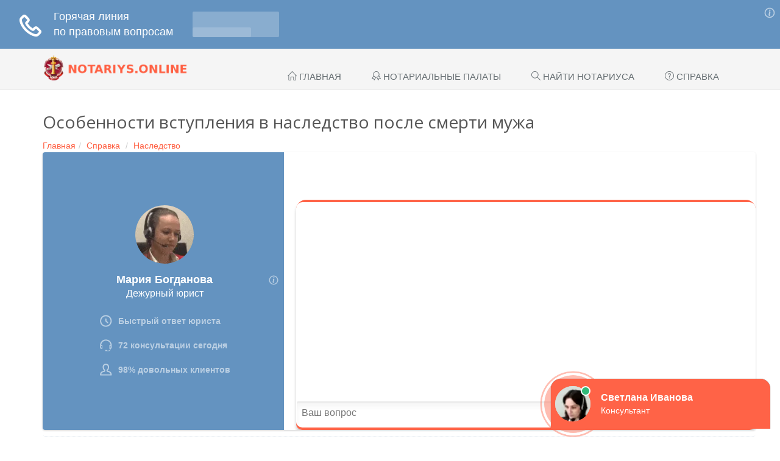

--- FILE ---
content_type: text/html; charset=UTF-8
request_url: https://notariys.online/faq/nasledstvo-posle-smerti-muzha
body_size: 22500
content:
<!DOCTYPE html>
<html lang="ru-RU">
<!--[if IE 7]> <html class="ie7"> <![endif]-->
<!--[if IE 8]> <html class="ie8"> <![endif]-->
<!--[if IE 9]> <html class="ie9"> <![endif]-->
<head>

<meta charset="UTF-8">
<meta name="viewport" content="width=device-width, initial-scale=1">

<link rel="stylesheet" type="text/css" href="/combined.css" /

<!-- Favicon -->
<link rel="shortcut icon" href="/favicon.ico" type="image/ico" />

<!-- Web Fonts -->
<link rel='stylesheet' type='text/css' href='//fonts.googleapis.com/css?family=Open+Sans:400,300,600&amp;subset=cyrillic,latin'>

    <meta name='robots' content='index, follow, max-image-preview:large, max-snippet:-1, max-video-preview:-1' />

	<!-- This site is optimized with the Yoast SEO plugin v20.4 - https://yoast.com/wordpress/plugins/seo/ -->
	<title>Наследство после смерти мужа: кто является наследником первой очереди, их права, правила раздела имущества</title>
	<meta name="description" content="Как получить наследство после смерти мужа. Наследование по закону и по завещанию – особенности, сроки, стоимость. Оформление у нотариуса." />
	<link rel="canonical" href="https://notariys.online/faq/nasledstvo-posle-smerti-muzha" />
	<meta property="og:locale" content="ru_RU" />
	<meta property="og:type" content="article" />
	<meta property="og:title" content="Наследство после смерти мужа: кто является наследником первой очереди, их права, правила раздела имущества" />
	<meta property="og:description" content="Как получить наследство после смерти мужа. Наследование по закону и по завещанию – особенности, сроки, стоимость. Оформление у нотариуса." />
	<meta property="og:url" content="https://notariys.online/faq/nasledstvo-posle-smerti-muzha" />
	<meta property="og:site_name" content="Нотариусы и Нотариальные палаты. Справочная информация" />
	<meta property="article:published_time" content="2020-07-10T06:59:54+00:00" />
	<meta property="og:image" content="https://notariys.online/faq/wp-content/uploads/2020/07/Pravo-na-nasledstvo-posle-smerti-muzha-1-e1594295333631.png" />
	<meta property="og:image:width" content="200" />
	<meta property="og:image:height" content="109" />
	<meta property="og:image:type" content="image/png" />
	<meta name="author" content="moder" />
	<meta name="twitter:card" content="summary_large_image" />
	<meta name="twitter:label1" content="Написано автором" />
	<meta name="twitter:data1" content="moder" />
	<script type="application/ld+json" class="yoast-schema-graph">{"@context":"https://schema.org","@graph":[{"@type":"WebPage","@id":"https://notariys.online/faq/nasledstvo-posle-smerti-muzha","url":"https://notariys.online/faq/nasledstvo-posle-smerti-muzha","name":"Наследство после смерти мужа: кто является наследником первой очереди, их права, правила раздела имущества","isPartOf":{"@id":"https://notariys.online/faq/#website"},"primaryImageOfPage":{"@id":"https://notariys.online/faq/nasledstvo-posle-smerti-muzha#primaryimage"},"image":{"@id":"https://notariys.online/faq/nasledstvo-posle-smerti-muzha#primaryimage"},"thumbnailUrl":"https://notariys.online/faq/wp-content/uploads/2020/07/Pravo-na-nasledstvo-posle-smerti-muzha-1-e1594295333631.png","datePublished":"2020-07-10T06:59:54+00:00","dateModified":"2020-07-10T06:59:54+00:00","author":{"@id":"https://notariys.online/faq/#/schema/person/67525ef3d0eaae3396a5ac30c084eaa0"},"description":"Как получить наследство после смерти мужа. Наследование по закону и по завещанию – особенности, сроки, стоимость. Оформление у нотариуса.","breadcrumb":{"@id":"https://notariys.online/faq/nasledstvo-posle-smerti-muzha#breadcrumb"},"inLanguage":"ru-RU","potentialAction":[{"@type":"ReadAction","target":["https://notariys.online/faq/nasledstvo-posle-smerti-muzha"]}]},{"@type":"ImageObject","inLanguage":"ru-RU","@id":"https://notariys.online/faq/nasledstvo-posle-smerti-muzha#primaryimage","url":"https://notariys.online/faq/wp-content/uploads/2020/07/Pravo-na-nasledstvo-posle-smerti-muzha-1-e1594295333631.png","contentUrl":"https://notariys.online/faq/wp-content/uploads/2020/07/Pravo-na-nasledstvo-posle-smerti-muzha-1-e1594295333631.png","width":200,"height":109,"caption":"фото-1"},{"@type":"BreadcrumbList","@id":"https://notariys.online/faq/nasledstvo-posle-smerti-muzha#breadcrumb","itemListElement":[{"@type":"ListItem","position":1,"name":"Главная страница","item":"https://notariys.online/faq"},{"@type":"ListItem","position":2,"name":"Особенности вступления в наследство после смерти мужа"}]},{"@type":"WebSite","@id":"https://notariys.online/faq/#website","url":"https://notariys.online/faq/","name":"Нотариусы и Нотариальные палаты. Справочная информация","description":"Ещё один сайт на WordPress","potentialAction":[{"@type":"SearchAction","target":{"@type":"EntryPoint","urlTemplate":"https://notariys.online/faq/?s={search_term_string}"},"query-input":"required name=search_term_string"}],"inLanguage":"ru-RU"},{"@type":"Person","@id":"https://notariys.online/faq/#/schema/person/67525ef3d0eaae3396a5ac30c084eaa0","name":"moder","image":{"@type":"ImageObject","inLanguage":"ru-RU","@id":"https://notariys.online/faq/#/schema/person/image/","url":"https://secure.gravatar.com/avatar/5e4111d37bfc40e8ffc4c685f9a86cba?s=96&d=mm&r=g","contentUrl":"https://secure.gravatar.com/avatar/5e4111d37bfc40e8ffc4c685f9a86cba?s=96&d=mm&r=g","caption":"moder"}}]}</script>
	<!-- / Yoast SEO plugin. -->


<link rel='stylesheet' id='wp-block-library-css' href='https://notariys.online/faq/wp-includes/css/dist/block-library/style.min.css?ver=6.4.7' type='text/css' media='all' />
<style id='classic-theme-styles-inline-css' type='text/css'>
/*! This file is auto-generated */
.wp-block-button__link{color:#fff;background-color:#32373c;border-radius:9999px;box-shadow:none;text-decoration:none;padding:calc(.667em + 2px) calc(1.333em + 2px);font-size:1.125em}.wp-block-file__button{background:#32373c;color:#fff;text-decoration:none}
</style>
<style id='global-styles-inline-css' type='text/css'>
body{--wp--preset--color--black: #000000;--wp--preset--color--cyan-bluish-gray: #abb8c3;--wp--preset--color--white: #ffffff;--wp--preset--color--pale-pink: #f78da7;--wp--preset--color--vivid-red: #cf2e2e;--wp--preset--color--luminous-vivid-orange: #ff6900;--wp--preset--color--luminous-vivid-amber: #fcb900;--wp--preset--color--light-green-cyan: #7bdcb5;--wp--preset--color--vivid-green-cyan: #00d084;--wp--preset--color--pale-cyan-blue: #8ed1fc;--wp--preset--color--vivid-cyan-blue: #0693e3;--wp--preset--color--vivid-purple: #9b51e0;--wp--preset--gradient--vivid-cyan-blue-to-vivid-purple: linear-gradient(135deg,rgba(6,147,227,1) 0%,rgb(155,81,224) 100%);--wp--preset--gradient--light-green-cyan-to-vivid-green-cyan: linear-gradient(135deg,rgb(122,220,180) 0%,rgb(0,208,130) 100%);--wp--preset--gradient--luminous-vivid-amber-to-luminous-vivid-orange: linear-gradient(135deg,rgba(252,185,0,1) 0%,rgba(255,105,0,1) 100%);--wp--preset--gradient--luminous-vivid-orange-to-vivid-red: linear-gradient(135deg,rgba(255,105,0,1) 0%,rgb(207,46,46) 100%);--wp--preset--gradient--very-light-gray-to-cyan-bluish-gray: linear-gradient(135deg,rgb(238,238,238) 0%,rgb(169,184,195) 100%);--wp--preset--gradient--cool-to-warm-spectrum: linear-gradient(135deg,rgb(74,234,220) 0%,rgb(151,120,209) 20%,rgb(207,42,186) 40%,rgb(238,44,130) 60%,rgb(251,105,98) 80%,rgb(254,248,76) 100%);--wp--preset--gradient--blush-light-purple: linear-gradient(135deg,rgb(255,206,236) 0%,rgb(152,150,240) 100%);--wp--preset--gradient--blush-bordeaux: linear-gradient(135deg,rgb(254,205,165) 0%,rgb(254,45,45) 50%,rgb(107,0,62) 100%);--wp--preset--gradient--luminous-dusk: linear-gradient(135deg,rgb(255,203,112) 0%,rgb(199,81,192) 50%,rgb(65,88,208) 100%);--wp--preset--gradient--pale-ocean: linear-gradient(135deg,rgb(255,245,203) 0%,rgb(182,227,212) 50%,rgb(51,167,181) 100%);--wp--preset--gradient--electric-grass: linear-gradient(135deg,rgb(202,248,128) 0%,rgb(113,206,126) 100%);--wp--preset--gradient--midnight: linear-gradient(135deg,rgb(2,3,129) 0%,rgb(40,116,252) 100%);--wp--preset--font-size--small: 13px;--wp--preset--font-size--medium: 20px;--wp--preset--font-size--large: 36px;--wp--preset--font-size--x-large: 42px;--wp--preset--spacing--20: 0.44rem;--wp--preset--spacing--30: 0.67rem;--wp--preset--spacing--40: 1rem;--wp--preset--spacing--50: 1.5rem;--wp--preset--spacing--60: 2.25rem;--wp--preset--spacing--70: 3.38rem;--wp--preset--spacing--80: 5.06rem;--wp--preset--shadow--natural: 6px 6px 9px rgba(0, 0, 0, 0.2);--wp--preset--shadow--deep: 12px 12px 50px rgba(0, 0, 0, 0.4);--wp--preset--shadow--sharp: 6px 6px 0px rgba(0, 0, 0, 0.2);--wp--preset--shadow--outlined: 6px 6px 0px -3px rgba(255, 255, 255, 1), 6px 6px rgba(0, 0, 0, 1);--wp--preset--shadow--crisp: 6px 6px 0px rgba(0, 0, 0, 1);}:where(.is-layout-flex){gap: 0.5em;}:where(.is-layout-grid){gap: 0.5em;}body .is-layout-flow > .alignleft{float: left;margin-inline-start: 0;margin-inline-end: 2em;}body .is-layout-flow > .alignright{float: right;margin-inline-start: 2em;margin-inline-end: 0;}body .is-layout-flow > .aligncenter{margin-left: auto !important;margin-right: auto !important;}body .is-layout-constrained > .alignleft{float: left;margin-inline-start: 0;margin-inline-end: 2em;}body .is-layout-constrained > .alignright{float: right;margin-inline-start: 2em;margin-inline-end: 0;}body .is-layout-constrained > .aligncenter{margin-left: auto !important;margin-right: auto !important;}body .is-layout-constrained > :where(:not(.alignleft):not(.alignright):not(.alignfull)){max-width: var(--wp--style--global--content-size);margin-left: auto !important;margin-right: auto !important;}body .is-layout-constrained > .alignwide{max-width: var(--wp--style--global--wide-size);}body .is-layout-flex{display: flex;}body .is-layout-flex{flex-wrap: wrap;align-items: center;}body .is-layout-flex > *{margin: 0;}body .is-layout-grid{display: grid;}body .is-layout-grid > *{margin: 0;}:where(.wp-block-columns.is-layout-flex){gap: 2em;}:where(.wp-block-columns.is-layout-grid){gap: 2em;}:where(.wp-block-post-template.is-layout-flex){gap: 1.25em;}:where(.wp-block-post-template.is-layout-grid){gap: 1.25em;}.has-black-color{color: var(--wp--preset--color--black) !important;}.has-cyan-bluish-gray-color{color: var(--wp--preset--color--cyan-bluish-gray) !important;}.has-white-color{color: var(--wp--preset--color--white) !important;}.has-pale-pink-color{color: var(--wp--preset--color--pale-pink) !important;}.has-vivid-red-color{color: var(--wp--preset--color--vivid-red) !important;}.has-luminous-vivid-orange-color{color: var(--wp--preset--color--luminous-vivid-orange) !important;}.has-luminous-vivid-amber-color{color: var(--wp--preset--color--luminous-vivid-amber) !important;}.has-light-green-cyan-color{color: var(--wp--preset--color--light-green-cyan) !important;}.has-vivid-green-cyan-color{color: var(--wp--preset--color--vivid-green-cyan) !important;}.has-pale-cyan-blue-color{color: var(--wp--preset--color--pale-cyan-blue) !important;}.has-vivid-cyan-blue-color{color: var(--wp--preset--color--vivid-cyan-blue) !important;}.has-vivid-purple-color{color: var(--wp--preset--color--vivid-purple) !important;}.has-black-background-color{background-color: var(--wp--preset--color--black) !important;}.has-cyan-bluish-gray-background-color{background-color: var(--wp--preset--color--cyan-bluish-gray) !important;}.has-white-background-color{background-color: var(--wp--preset--color--white) !important;}.has-pale-pink-background-color{background-color: var(--wp--preset--color--pale-pink) !important;}.has-vivid-red-background-color{background-color: var(--wp--preset--color--vivid-red) !important;}.has-luminous-vivid-orange-background-color{background-color: var(--wp--preset--color--luminous-vivid-orange) !important;}.has-luminous-vivid-amber-background-color{background-color: var(--wp--preset--color--luminous-vivid-amber) !important;}.has-light-green-cyan-background-color{background-color: var(--wp--preset--color--light-green-cyan) !important;}.has-vivid-green-cyan-background-color{background-color: var(--wp--preset--color--vivid-green-cyan) !important;}.has-pale-cyan-blue-background-color{background-color: var(--wp--preset--color--pale-cyan-blue) !important;}.has-vivid-cyan-blue-background-color{background-color: var(--wp--preset--color--vivid-cyan-blue) !important;}.has-vivid-purple-background-color{background-color: var(--wp--preset--color--vivid-purple) !important;}.has-black-border-color{border-color: var(--wp--preset--color--black) !important;}.has-cyan-bluish-gray-border-color{border-color: var(--wp--preset--color--cyan-bluish-gray) !important;}.has-white-border-color{border-color: var(--wp--preset--color--white) !important;}.has-pale-pink-border-color{border-color: var(--wp--preset--color--pale-pink) !important;}.has-vivid-red-border-color{border-color: var(--wp--preset--color--vivid-red) !important;}.has-luminous-vivid-orange-border-color{border-color: var(--wp--preset--color--luminous-vivid-orange) !important;}.has-luminous-vivid-amber-border-color{border-color: var(--wp--preset--color--luminous-vivid-amber) !important;}.has-light-green-cyan-border-color{border-color: var(--wp--preset--color--light-green-cyan) !important;}.has-vivid-green-cyan-border-color{border-color: var(--wp--preset--color--vivid-green-cyan) !important;}.has-pale-cyan-blue-border-color{border-color: var(--wp--preset--color--pale-cyan-blue) !important;}.has-vivid-cyan-blue-border-color{border-color: var(--wp--preset--color--vivid-cyan-blue) !important;}.has-vivid-purple-border-color{border-color: var(--wp--preset--color--vivid-purple) !important;}.has-vivid-cyan-blue-to-vivid-purple-gradient-background{background: var(--wp--preset--gradient--vivid-cyan-blue-to-vivid-purple) !important;}.has-light-green-cyan-to-vivid-green-cyan-gradient-background{background: var(--wp--preset--gradient--light-green-cyan-to-vivid-green-cyan) !important;}.has-luminous-vivid-amber-to-luminous-vivid-orange-gradient-background{background: var(--wp--preset--gradient--luminous-vivid-amber-to-luminous-vivid-orange) !important;}.has-luminous-vivid-orange-to-vivid-red-gradient-background{background: var(--wp--preset--gradient--luminous-vivid-orange-to-vivid-red) !important;}.has-very-light-gray-to-cyan-bluish-gray-gradient-background{background: var(--wp--preset--gradient--very-light-gray-to-cyan-bluish-gray) !important;}.has-cool-to-warm-spectrum-gradient-background{background: var(--wp--preset--gradient--cool-to-warm-spectrum) !important;}.has-blush-light-purple-gradient-background{background: var(--wp--preset--gradient--blush-light-purple) !important;}.has-blush-bordeaux-gradient-background{background: var(--wp--preset--gradient--blush-bordeaux) !important;}.has-luminous-dusk-gradient-background{background: var(--wp--preset--gradient--luminous-dusk) !important;}.has-pale-ocean-gradient-background{background: var(--wp--preset--gradient--pale-ocean) !important;}.has-electric-grass-gradient-background{background: var(--wp--preset--gradient--electric-grass) !important;}.has-midnight-gradient-background{background: var(--wp--preset--gradient--midnight) !important;}.has-small-font-size{font-size: var(--wp--preset--font-size--small) !important;}.has-medium-font-size{font-size: var(--wp--preset--font-size--medium) !important;}.has-large-font-size{font-size: var(--wp--preset--font-size--large) !important;}.has-x-large-font-size{font-size: var(--wp--preset--font-size--x-large) !important;}
.wp-block-navigation a:where(:not(.wp-element-button)){color: inherit;}
:where(.wp-block-post-template.is-layout-flex){gap: 1.25em;}:where(.wp-block-post-template.is-layout-grid){gap: 1.25em;}
:where(.wp-block-columns.is-layout-flex){gap: 2em;}:where(.wp-block-columns.is-layout-grid){gap: 2em;}
.wp-block-pullquote{font-size: 1.5em;line-height: 1.6;}
</style>
<link rel='stylesheet' id='stcr-font-awesome-css' href='https://notariys.online/faq/wp-content/plugins/subscribe-to-comments-reloaded/includes/css/font-awesome.min.css?ver=6.4.7' type='text/css' media='all' />
<link rel='stylesheet' id='stcr-style-css' href='https://notariys.online/faq/wp-content/plugins/subscribe-to-comments-reloaded/includes/css/stcr-style.css?ver=6.4.7' type='text/css' media='all' />
<link rel='stylesheet' id='wp-pagenavi-css' href='https://notariys.online/faq/wp-content/plugins/wp-pagenavi/pagenavi-css.css?ver=2.70' type='text/css' media='all' />
<script type="text/javascript" src="//ajax.googleapis.com/ajax/libs/jquery/1/jquery.min.js" id="jquery-core-js"></script>
<script type="text/javascript" src="https://notariys.online/faq/wp-includes/js/jquery/jquery-migrate.min.js?ver=3.4.1" id="jquery-migrate-js"></script>

    <script data-ad-client="ca-pub-7080673060272240" async src="https://pagead2.googlesyndication.com/pagead/js/adsbygoogle.js"></script>


<!-- Yandex.RTB -->
<script>window.yaContextCb=window.yaContextCb||[]</script>
<script src="https://yandex.ru/ads/system/context.js" async></script>

</head>

<body class="post-template-default single single-post postid-395 single-format-standard" id="cc-">
<div class="wrapper">

    <div class="header">


        <div class="collapse navbar-collapse mega-menu navbar-responsive-collapse" style="">
            <div class="container"><a class="logo" href="/" title="На главную" style="float:left;"><img
                            src="/images/logo3.png" alt="Лого"></a>
                <ul class="nav navbar-nav">
                    <li><a href="/" title="Перейти на главную страницу"><span><span aria-hidden="true"
                                                                                    class="icon-home"></span> Главная</span></a>
                    </li>
                    <li><a href="/notarialnye-palaty" title="Нотариальные палаты"><span> <span aria-hidden="true"
                                                                                               class="icon-badge"></span> Нотариальные палаты</span>
                        </a></li>
                    <li><a href="/search" title="Поиск нотариуса"><span> <span aria-hidden="true"
                                                                               class="icon-magnifier"></span> Найти нотариуса</span>
                        </a></li>
                    <li>
                    <a href="/faq/" title="Справочная информация">
                        <span><span aria-hidden="true" class="icon-question"></span> Справка</span>
                    </a>
                    </li>
                </ul>
            </div>
        </div>


		
        <button type="button" title="Меню" class="navbar-toggle" data-toggle="collapse" data-target=".navbar-responsive-collapse"> <span class="sr-only">Меню</span> <span class="fa fa-bars"></span> </button>
    </div>
    
<div class="container content">
    <div class="container u-page">
        <div class="row">
            <div class="h1-header">
                <h1>Особенности вступления в наследство после смерти мужа</h1>
	            <ul class="breadcrumb">
	<li><a href="/" title="Перейти на главную">Главная</a></li><li class="level-1 top tail"><a href="/faq/" title="Справочная информация">Справка</a></li>
	<li class="level-2 sub tail current"><a href="https://notariys.online/faq/nasledstvo">Наследство</a></li>
</ul>
            </div>
            <div class="row content items-list-block">
                <div class="col-md-8">
                    <div id="post-395" class="sing-post post-395 post type-post status-publish format-standard has-post-thumbnail hentry category-nasledstvo">
		                <p>Смерть мужа – это горе для любой женщины, которое дополнительно сопровождается необходимостью вступления в наследство. Для этого определяется, оставил ли после себя мужчина официальное распоряжение, на основании которого делится оставшееся имущество. Если данный документ отсутствует, то все ценности, принадлежавшие мужу до смерти, делятся между прямыми и близкими преемниками, представленными женой, родителями и детьми.</p>
<!--noindex--><div id="toc_container" class="toc_white no_bullets"><p class="toc_title">Оглавление</p><div class='code-block code-block-4' style='margin: 8px 0; clear: both;'>
<!-- Yandex.RTB R-A-450008-7 -->
<div id="yandex_rtb_R-A-450008-7"></div>
<script>window.yaContextCb.push(()=>{
  Ya.Context.AdvManager.render({
    renderTo: 'yandex_rtb_R-A-450008-7',
    blockId: 'R-A-450008-7'
  })
})</script></div>
<ul class="toc_list"><li><a href="#i"><span class="toc_number toc_depth_1">1</span> Кто может претендовать на ценности умершего мужа</a></li><li><a href="#i-2"><span class="toc_number toc_depth_1">2</span> Право на наследство умершего мужчины</a><ul><li><a href="#i-3"><span class="toc_number toc_depth_2">2.1</span> По закону</a></li><li><a href="#i-4"><span class="toc_number toc_depth_2">2.2</span> По завещанию</a></li></ul></li><li><a href="#i-5"><span class="toc_number toc_depth_1">3</span> Как делятся ценности</a></li><li><a href="#i-6"><span class="toc_number toc_depth_1">4</span> Этапы и правила оформления</a><ul><li><a href="#i-7"><span class="toc_number toc_depth_2">4.1</span> По закону</a></li><li><a href="#i-8"><span class="toc_number toc_depth_2">4.2</span> По завещанию</a></li></ul></li><li><a href="#i-9"><span class="toc_number toc_depth_1">5</span> Может ли получить наследство гражданская жена</a></li><li><a href="#i-10"><span class="toc_number toc_depth_1">6</span> Важная информация</a></li><li><a href="#i-11"><span class="toc_number toc_depth_1">7</span> Заключение</a></li><li><a href="#i-12"><span class="toc_number toc_depth_1">8</span> Полезное видео</a></li></ul></div><!--/noindex-->
<h2><span id="i">Кто может претендовать на ценности умершего мужа</span></h2>
<p>Наследование представлено процедурой, в течение которое право собственности на имущество, оставшееся после смерти мужчины, переходит к наследникам. Преемником может выступать не только жена, но и другие лица, определяемые <strong>законом</strong> или <a href="https://notariys.online/faq/vidy-zaveshhanij">завещанием</a>.</p>
<div class="tag-box tag-box-v3 block-spravka"><i class="icon-custom rounded-x icon-sm icon-bg-u fa fa-quote-left"></i> <strong>Справка!</strong> Право на наследство после смерти мужа реализуется в течение ограниченного периода времени, представленного 6 месяцами, поэтому если не уложиться в этот срок, то это приведет к потере ценностей.</div>
<p>Для получения права на имущество необходимо <strong>подготовить документы</strong>, подтверждающие заключение в прошлом официального брака. Дополнительно нужно свидетельство о смерти мужчины, выписка из домовой книги и иные справки, причем их точное количество можно уточнить у нотариуса. Претендовать на имущество могут все дети умершего человека, причем даже те, что рождены вне официального брака.</p><div class='code-block code-block-19' style='margin: 8px 0; clear: both;'>
<style> .notification-box { background-color: #007bff; color: #fff; padding: 20px; border-radius: 5px; max-width: 400px; margin: 40px auto; } .notification-box-title { font-size: 24px; font-weight: bold; margin-bottom: 10px; } .notification-box-text { font-size: 18px; margin-bottom: 20px; } .notification-box-button { background-color: #fff; color: #007bff; padding: 10px 20px; border: none; border-radius: 5px; font-size: 20px; text-decoration: none; transition: background-color 0.3s, color 0.3s; } .notification-box-button:hover { background-color: #f0f0f0; color: #007bff; } .notification-box-button-b { text-align: center; } .notificationbox_thumb { background: url([data-uri]); background-size: cover; border-radius: 50%; background-position: 50% 50%; display: table; float: left; width: 32px; height: 32px; margin-top: 5px; margin-right: 10px; } </style><div class="notification-box"><div class="notificationbox_thumb" style="float:left"></div><div class="notification-box-title">Подпишись на Жилищный эксперт </div><div class="notification-box-text"><p>Будьте в курсе всех событий и тенденций рынка жилья!</p></div><div class="notification-box-button-b"><a class="notification-box-button" href="tg://resolve?domain=zhkh_ekspert" target="_blank">Подписаться!</a></div></div>
</div>

<h2><span id="i-2">Право на наследство умершего мужчины</span></h2>
<p>На ценности погибшего мужа может претендовать <strong>не только жена</strong>, но и другие преемники. Точные получатели могут определяться двумя способами:</p><div class='code-block code-block-12' style='margin: 8px 0; clear: both;'>
<div id="feedot--phones-block--75654"></div></div>

<ul>
<li><strong>на основании завещания</strong>, которое мужчина перед смертью составил и заверил у нотариуса, причем он может указать здесь даже посторонних лиц, но не допускается нарушать права лиц, представленных обязательными наследниками;</li>
<li>если мужчина не позаботился о грамотном формировании официального распоряжения, то преемники определяются с учетом требований <strong>законодательства</strong>.</li>
</ul>
<div class="tag-box tag-box-v3 block-vagno"><i class="icon-custom rounded-x icon-sm icon-bg-u fa fa-info"></i> <strong>Важно!</strong> Первоначально жена должна узнать у нотариуса по месту жительства мужа о том, не оставлял ли он завещание, так как в этом документе указываются точные наследники.</div>
<h3><span id="i-3">По закону</span></h3>
<p>Многие люди не задумываются о возможной смерти, поэтому, после их гибели, ценности, принадлежащие на праве собственности, распределяются между преемниками. Здесь все те, кто является наследником после смерти мужа, определяются по закону. При этом учитывается специальная <strong>очередность</strong>, для чего оценивается степень родства.</p>
<p><img fetchpriority="high" decoding="async" class="aligncenter size-full wp-image-398" src="https://notariys.online/faq/wp-content/uploads/2020/07/Pravo-na-nasledstvo-posle-smerti-muzha-2.png" alt="фото-1" width="600" height="449" srcset="https://notariys.online/faq/wp-content/uploads/2020/07/Pravo-na-nasledstvo-posle-smerti-muzha-2.png 600w, https://notariys.online/faq/wp-content/uploads/2020/07/Pravo-na-nasledstvo-posle-smerti-muzha-2-300x225.png 300w" sizes="(max-width: 600px) 100vw, 600px" /></p>
<p>Итак, первые наследники после смерти мужа – это жена, дети и его родители. Они могут рассчитывать на <strong>равное разделение имущества</strong> умершего гражданина. Если у наследодателя отсутствуют родители или отпрыски, то на основании ст. 1142 ГК все его ценности переходят жене. Если же на квартиру, дачу и машину умершего претендует мать, жена и сын, то все ценности распределяются между претендентами, причем они могут рассчитывать на равные доли.</p>
<p>Если жена хочет получить имущество умершего мужа, то в течение <strong>6 месяцев</strong> она подготавливает заявление и другую документацию. Передается <strong>пакет документов нотариусу</strong>, который занимается ведением данного дела.</p><div class='code-block code-block-5' style='margin: 8px auto; text-align: center; display: block; clear: both;'>
<!-- Yandex.RTB R-A-450008-11 -->
<div id="yandex_rtb_R-A-450008-11"></div>
<script>window.yaContextCb.push(()=>{
  Ya.Context.AdvManager.render({
    renderTo: 'yandex_rtb_R-A-450008-11',
    blockId: 'R-A-450008-11'
  })
})</script></div>

<p>Женщина имеет право <a href="https://notariys.online/faq/otkaz-ot-nasledstva">отказаться от наследства</a>, для чего учитываются положения <strong>ст. 1157 ГК</strong>. Обычно это происходит, если долги умершего превышают стоимость имущества, поэтому вдове все равно придется продать эти ценности для погашения задолженности. Для отказа от наследства составляется специальное заявление в письменном виде, которое передается нотариусу.</p>
<p>Существуют ситуации, при которых имущество делится не в равных долях. Например, если квартира принадлежит поровну супругам, то женщина получает половину недвижимости, а также ту долю мужа, которая рассчитывается на основании количества преемников. В результате значительно увеличивается доля женщины в квартире.</p>
<p>В конце срока нотариус выдает каждому преемнику специальное <strong>свидетельство</strong>, выступающее правоустанавливающей документацией на имущество. На основании него производится <strong>регистрация права</strong> в Росреестре или других государственных учреждениях.</p>
<h3><span id="i-4">По завещанию</span></h3>
<p>Если мужчина перед смертью составил официальное распоряжение, то при делении его имущества учитываются только сведения, содержащиеся в данном документе. Составителем может выступать совершеннолетний и дееспособный гражданин, а нотариус обязан по <strong>ст. 1123 ГК</strong> хранить в тайне сведения из завещания. К правилам его <a href="https://notariys.online/faq/skolko-stoit-sostavit-zaveshhanie">составления</a> относятся:</p>
<ul>
<li>документ формируется исключительно <strong>письменно</strong>, а также <strong>заверяется</strong> нотариально;</li>
<li>в тексте <strong>описывается все имущество</strong>, принадлежащее наследодателю, причем человек должен подтверждать право на тот или иной предмет с помощью официальных документов и выписок из ЕГРН;</li>
<li><strong>перечисляются лица</strong>, которые получат конкретные ценности.</li>
</ul>
<p>Завещание формируется в <strong>двух</strong> экземплярах, так как один остается у составителя, а второй передается нотариусу для хранения. После смерти мужа, жена должна тщательно осмотреть его вещи, чтобы найти распоряжение. Если она не сможет найти документацию, то узнать о ее наличии можно у нотариуса.</p><div class='code-block code-block-6' style='margin: 8px 0; clear: both;'>

<!-- Yandex.RTB R-A-450008-12 -->
<div id="yandex_rtb_R-A-450008-12"></div>
<script>window.yaContextCb.push(()=>{
  Ya.Context.AdvManager.render({
    renderTo: 'yandex_rtb_R-A-450008-12',
    blockId: 'R-A-450008-12'
  })
})</script></div>

<h2><span id="i-5">Как делятся ценности</span></h2>
<p>В наследственную массу включаются как <strong>объекты недвижимости</strong>, так и <strong>движимые вещи</strong>. Дополнительно сюда входят <strong>права и обязанности</strong>, имеющиеся у мужчины на момент смерти. Поэтому определяются получатели домов, автомобилей, денег, ценных бумаг и долгов.</p>
<div class="tag-box tag-box-v3 block-vnimanie"><i class="icon-custom rounded-x icon-sm icon-bg-u fa fa-exclamation"></i> <strong>Внимание!</strong> Задолженность погашается только в рамках стоимости полученного имущества, поэтому если долг превышает цену наследственной массы, то остаток списывается, а наследники не обязаны тратить на погашение долга личные средства.</div>
<p><img decoding="async" class="aligncenter size-full wp-image-396" src="https://notariys.online/faq/wp-content/uploads/2020/07/Pravo-na-nasledstvo-posle-smerti-muzha.png" alt="фото-1" width="600" height="337" srcset="https://notariys.online/faq/wp-content/uploads/2020/07/Pravo-na-nasledstvo-posle-smerti-muzha.png 600w, https://notariys.online/faq/wp-content/uploads/2020/07/Pravo-na-nasledstvo-posle-smerti-muzha-300x169.png 300w" sizes="(max-width: 600px) 100vw, 600px" /><br />
Право наследования имущества после смерти мужа законная супруга имеет даже в случае <strong>раздельного проживания</strong>. Если женщина отказывается от своей доли, то она делится поровну между остальными наследниками. Жена относится к <strong>обязательным наследникам</strong> по ст. 1142 ГК, поэтому даже если она не указывается в завещании, она может рассчитывать на определенную долю имущества умершего, причем на это не влияет ее возраст, срок нахождения в браке или состояние здоровья. Но в этом случае она получает только <strong>50%</strong> от той доли, которую смогла бы получить по закону.</p>
<div class="tag-box tag-box-v3 block-spravka"><i class="icon-custom rounded-x icon-sm icon-bg-u fa fa-quote-left"></i> <strong>Справка!</strong> Если вдова сможет доказать, что завещание было составлено под давлением или на момент его создания умерший числился недееспособным, то по ст. 179 ГК документ оспаривается и теряет юридическую силу.</div>
<h2><span id="i-6">Этапы и правила оформления</span></h2>
<p>Чтобы понять, как вступить в наследство после смерти мужа необходимо знать, что на это дается только <strong>6 месяцев</strong> с момента кончины. Местом открытия наследства признается адрес, по которому гражданин проживал до смерти. Допускается учитывать адрес наиболее ценного имущества, представленного недвижимостью.</p><div class='code-block code-block-11' style='margin: 8px 0; clear: both;'>
<!-- Yandex.RTB R-A-450008-10 -->
<div id="yandex_rtb_R-A-450008-10"></div>
<script>window.yaContextCb.push(()=>{
  Ya.Context.AdvManager.render({
    renderTo: 'yandex_rtb_R-A-450008-10',
    blockId: 'R-A-450008-10'
  })
})</script></div>

<h3><span id="i-7">По закону</span></h3>
<p>Если завещательного акта нет, то вдова, претендующая на оставшиеся ценности, осуществляет оформление наследства у нотариуса после смерти мужа:</p>
<ul>
<li>в течение 6 месяцев подает <strong>заявление о вступлении в наследство</strong>;</li>
<li>специалисту передается паспорт женщины, св-во о смерти мужчины, св-во о заключении официального брака, а также выписка из домовой книги, содержащая данные о последнем месте жительства умершего;</li>
<li>за полгода нотариус <strong>находит всех наследников</strong>, а также <strong>оформляет</strong> нужные <strong>документы</strong>;</li>
<li>в конце срока все преемники получают <strong>свидетельство</strong>, с помощью которого подтверждают право на полученные ценности.</li>
</ul>
<div class="tag-box tag-box-v3 block-vagno"><i class="icon-custom rounded-x icon-sm icon-bg-u fa fa-info"></i> <strong>Важно!</strong> Нотариус для определения родственных связей или иных целей может требовать дополнительную документацию.</div>
<p>На основании ст.<strong> 333.24 НК</strong> устанавливается размер <a href="https://notariys.online/faq/nalog-na-nasledstvo-kvartiry">пошлины</a>, взимаемой с получаемого наследства, причем она зависит от наличия или отсутствия родственных связей, а также от стоимости ценностей. Близким родственникам, к которым относятся и жены, придется заплатить <strong>0,3% от цены имущества</strong>, но общий размер пошлины не может превышать 100 тыс. руб. Остальные преемники платят <strong>0,6% от стоимости ценностей</strong>, но не больше 1 млн. руб. Освобождение от уплаты пошлины женщина получает только при наличии специфического статуса, например, если она является участником или инвалидом ВОВ, а также героем РФ или кавалером ордена Славы.</p><div class='code-block code-block-7' style='margin: 8px 0; clear: both;'>
<!-- Yandex.RTB R-A-450008-8 -->
<div id="yandex_rtb_R-A-450008-8"></div>
<script>window.yaContextCb.push(()=>{
  Ya.Context.AdvManager.render({
    renderTo: 'yandex_rtb_R-A-450008-8',
    blockId: 'R-A-450008-8'
  })
})</script></div>

<h3><span id="i-8">По завещанию</span></h3>
<p>Если после смерти мужа женщина обнаруживает, что у него имеется завещание, то нужно обратиться к нотариусу, у которого формировался данный документ. Если вдова указана в распоряжении, то она получает имущество умершего мужа на основании этой документации.</p><div class='code-block code-block-13' style='margin: 8px 0; clear: both;'>
<script async src="https://pagead2.googlesyndication.com/pagead/js/adsbygoogle.js?client=ca-pub-7080673060272240"
     crossorigin="anonymous"></script>
<!-- notariys-desk-bl1 -->
<ins class="adsbygoogle"
     style="display:inline-block;width:336px;height:280px"
     data-ad-client="ca-pub-7080673060272240"
     data-ad-slot="3074860174"></ins>
<script>
     (adsbygoogle = window.adsbygoogle || []).push({});
</script>

<script async src="https://pagead2.googlesyndication.com/pagead/js/adsbygoogle.js?client=ca-pub-7080673060272240"
     crossorigin="anonymous"></script>
<!-- notariys-desk-bl2 -->
<ins class="adsbygoogle"
     style="display:inline-block;width:336px;height:280px"
     data-ad-client="ca-pub-7080673060272240"
     data-ad-slot="1002875384"></ins>
<script>
     (adsbygoogle = window.adsbygoogle || []).push({});
</script></div>

<p>Но если женщина выясняет, что муж при жизни принял решение не оставлять ей свое имущество, то она может рассчитывать только на <a href="https://notariys.online/faq/obyazatelnaya-dolya-v-nasledstve">обязательную долю</a>. Процесс оформления заключается в <strong>обращении к нотариусу</strong>, после чего через 6 месяцев вдова получает свидетельство, с помощью которого переоформляет на себя ценности.</p>
<h2><span id="i-9">Может ли получить наследство гражданская жена</span></h2>
<p>Если между гражданами не заключен официальный брак, то они <strong>не считаются близкими родственниками</strong>. Поэтому женщина <strong>не сможет получить наследство</strong> сожителя. По закону у них отсутствуют семейные отношения за счет отсутствия регистрации.</p>
<p>Поэтому даже если люди долго проживают на одной территории, имеют совместных детей и за общие деньги покупают имущество, женщина не сможет претендовать на ценности, оставшиеся от умершего сожителя. Поэтому даже предметы, купленные на общие средства, могут перейти посторонним лицам.</p><div class='code-block code-block-15' style='margin: 8px 0; clear: both;'>
<!-- Yandex.RTB R-A-450008-15 -->
<div id="yandex_rtb_R-A-450008-15"></div>
<script>window.yaContextCb.push(()=>{
  Ya.Context.AdvManager.render({
    renderTo: 'yandex_rtb_R-A-450008-15',
    blockId: 'R-A-450008-15'
  })
})</script></div>

<div class="tag-box tag-box-v3 block-vnimanie"><i class="icon-custom rounded-x icon-sm icon-bg-u fa fa-exclamation"></i> <strong>Внимание!</strong> Чтобы не возникало неприятных ситуаций, люди, проживающие в гражданском браке, могут составлять завещания.</div>
<h2><span id="i-10">Важная информация</span></h2>
<p>Вдова, претендующая на наследство умершего мужа, должна помнить о следующих важных моментах:</p>
<ul>
<li>на ценности мужчины могут претендовать <strong>все дети</strong> – они тоже прямые наследники после смерти мужа, даже рожденные вне брака. Поэтому достаточно только доказательств наличия родственных связей;</li>
<li>если муж составляет завещание, в котором единственным получателем имущества выступает жена, то ценности все равно придется делить с <a href="https://notariys.online/faq/obyazatelnye-nasledniki">обязательными наследниками</a>, к которым относятся дети или иждивенцы;</li>
<li>вдова может получить даже последнюю <strong>зарплату</strong> или<strong> пенсию</strong> умершего мужа;</li>
<li>если женщина <strong>отказывается</strong> от своей доли в квартире, то <strong>ее доля</strong> поровну <strong>делится между всеми детьми</strong> мужчины, причем даже теми, которые были рождены в прошлом браке;</li>
<li>запрещено отказываться от наследства в пользу другого человека, поэтому оставшаяся доля автоматически делится между другими законными преемниками;</li>
<li>женщина имеет право <a href="https://notariys.online/faq/vidy-zaveshhanij">оспорить завещание</a> умершего супруга, если у нее имеются доказательства того, что документ формировался под давлением или бумага не обладает юридической силой по другим причинам.</li>
</ul>
<p>Если учитывать данные правила, то не возникнет никаких сложностей с делением наследства после смерти мужа.</p>
<h2><span id="i-11">Заключение</span></h2>
<p>Вдова может претендовать на имущество умершего супруга, причем не только на основании завещания, но и по требованиям закона. Если она не указывается в официальном распоряжении , то ей все равно выделяется специальная <a href="https://notariys.online/faq/supruzheskaya-dolya-v-nasledstve">супружеская доля</a>. Процедура вступления в наследство выполняется в течение полугода, поэтому в этот период необходимо обращаться к нотариусу, занимающемуся ведением данного дела.</p><div class='code-block code-block-17' style='margin: 8px 0; clear: both;'>
<!-- Yandex.RTB R-A-450008-17 -->
<div id="yandex_rtb_R-A-450008-17"></div>
<script>window.yaContextCb.push(()=>{
  Ya.Context.AdvManager.render({
    renderTo: 'yandex_rtb_R-A-450008-17',
    blockId: 'R-A-450008-17'
  })
})</script></div>

<h2><span id="i-12">Полезное видео</span></h2>
<p>Консультация юриста по теме:<br />
<iframe src="https://www.youtube.com/embed/H4I3V1Jcwho" width="750" height="450" frameborder="0" allowfullscreen="allowfullscreen"></iframe></p>
<div class='yarpp yarpp-related yarpp-related-website yarpp-template-list'>
<!-- YARPP List -->
<div class="headline headline-md">Может быть полезно:</div><ol>
<li><a href="https://notariys.online/faq/nasledovanie-zemelnyh-uchastkov" rel="bookmark" title="Процедура наследования земельных участков">Процедура наследования земельных участков</a></li>
<li><a href="https://notariys.online/faq/nasledovaniya-nakopitelnoj-chasti-pensii" rel="bookmark" title="Процесс наследования накопительной части пенсии умершего">Процесс наследования накопительной части пенсии умершего</a></li>
<li><a href="https://notariys.online/faq/nalog-na-nasledstvo-kvartiry" rel="bookmark" title="Полный перечень налогов на наследство квартиры">Полный перечень налогов на наследство квартиры</a></li>
<li><a href="https://notariys.online/faq/propushhen-srok-vstupleniya-v-nasledstvo" rel="bookmark" title="Что делать, если пропущен срок вступления в наследство">Что делать, если пропущен срок вступления в наследство</a></li>
<li><a href="https://notariys.online/faq/delimye-i-nedelimye-veshhi" rel="bookmark" title="Определение делимых и неделимых вещей согласно ГК РФ">Определение делимых и неделимых вещей согласно ГК РФ</a></li>
<li><a href="https://notariys.online/faq/nasledniki-vtoroj-ocheredi" rel="bookmark" title="Кто относится к наследникам второй очереди по закону">Кто относится к наследникам второй очереди по закону</a></li>
</ol>
</div>
<div class='code-block code-block-1' style='margin: 8px 0; clear: both;'>
<script async src="https://yastatic.net/pcode-native/loaders/loader.js"></script>
<script>
    (yaads = window.yaads || []).push({
        id: "450008-5",
        render: "#id-450008-5"
    });
</script>
<div id="id-450008-5"></div>


</div>
<!-- CONTENT END 1 -->
                    </div>

                   
                    <!--noindex-->
                    <div class="like-wrap" style="overflow: hidden;">
                        <div class="like-container">
                            <div class="rating">
				                                                    <div class="post-rating">
                                    <div class="post-rating__title">Оценка статьи:</div>
					                <div id="post-ratings-395" class="post-ratings" data-nonce="fc9f459b0e"><img id="rating_395_1" src="https://notariys.online/faq/wp-content/plugins/wp-postratings/images/stars_crystal/rating_off.gif" alt="1 Звезда" title="1 Звезда" onmouseover="current_rating(395, 1, '1 Звезда');" onmouseout="ratings_off(0, 0, 0);" onclick="rate_post();" onkeypress="rate_post();" style="cursor: pointer; border: 0px;" /><img id="rating_395_2" src="https://notariys.online/faq/wp-content/plugins/wp-postratings/images/stars_crystal/rating_off.gif" alt="2 Звезды" title="2 Звезды" onmouseover="current_rating(395, 2, '2 Звезды');" onmouseout="ratings_off(0, 0, 0);" onclick="rate_post();" onkeypress="rate_post();" style="cursor: pointer; border: 0px;" /><img id="rating_395_3" src="https://notariys.online/faq/wp-content/plugins/wp-postratings/images/stars_crystal/rating_off.gif" alt="3 Звезды" title="3 Звезды" onmouseover="current_rating(395, 3, '3 Звезды');" onmouseout="ratings_off(0, 0, 0);" onclick="rate_post();" onkeypress="rate_post();" style="cursor: pointer; border: 0px;" /><img id="rating_395_4" src="https://notariys.online/faq/wp-content/plugins/wp-postratings/images/stars_crystal/rating_off.gif" alt="4 Звезды" title="4 Звезды" onmouseover="current_rating(395, 4, '4 Звезды');" onmouseout="ratings_off(0, 0, 0);" onclick="rate_post();" onkeypress="rate_post();" style="cursor: pointer; border: 0px;" /><img id="rating_395_5" src="https://notariys.online/faq/wp-content/plugins/wp-postratings/images/stars_crystal/rating_off.gif" alt="5 Звезд" title="5 Звезд" onmouseover="current_rating(395, 5, '5 Звезд');" onmouseout="ratings_off(0, 0, 0);" onclick="rate_post();" onkeypress="rate_post();" style="cursor: pointer; border: 0px;" /> (Пока оценок нет)<br /><span class="post-ratings-text" id="ratings_395_text"></span></div><div id="post-ratings-395-loading" class="post-ratings-loading"><img src="https://notariys.online/faq/wp-content/plugins/wp-postratings/images/loading.gif" width="16" height="16" class="post-ratings-image" /> Загрузка...</div>                                    </div>                            </div>

                            <div class="share">

                                <div class="like">
                                    <span>Поделиться:</span>
                                    <script src="//yastatic.net/share2/share.js" async="async"></script>
                                    <div class="ya-share2" data-services="collections,vkontakte,facebook,odnoklassniki,gplus,twitter" data-counter=""></div>
                                </div>
                            </div>

                        </div>
                    </div>
                    <!--/noindex-->

                   
	                
<a name="comments"></a>

<div class="post-comment">
			<div id="respond" class="comment-respond">
		<div id="reply-title" class="comment-reply-title"><div><a rel="nofollow" id="cancel-comment-reply-link" href="/faq/nasledstvo-posle-smerti-muzha#respond" style="display:none;">Отменить ответ</a></div></div><form action="https://notariys.online/faq/wp-comments-post.php" method="post" id="commentform" class="comment-form" novalidate><p class="comment-notes"><span id="email-notes">Ваш адрес email не будет опубликован.</span> <span class="required-field-message">Обязательные поля помечены <span class="required">*</span></span></p><p class="comment-form-comment"><label for="comment">Комментарий</label> <textarea id="comment" name="comment" cols="45" rows="8" class="form-control" maxlength="65525" aria-required="true" required="required"></textarea></p><p class="comment-form-author"><label for="author">Имя <span class="required">*</span></label> <input id="author" class="form-control" name="author" type="text" value="" size="30" maxlength="245" /></p>
<p class="comment-form-email"><label for="email">Email <span class="required">*</span></label> <input id="email" class="form-control" name="email" type="text" value="" size="30" maxlength="100" aria-describedby="email-notes" /></p>
<p class="comment-form-cookies-consent"><input id="wp-comment-cookies-consent" name="wp-comment-cookies-consent" type="checkbox" value="yes" /> <label for="wp-comment-cookies-consent">Сохранить моё имя, email и адрес сайта в этом браузере для последующих моих комментариев.</label></p>
<p class='comment-form-subscriptions'><label for='subscribe-reloaded'><select name='subscribe-reloaded' id='subscribe-reloaded'>
								<option value='none' >Не подписываться</option>
								<option value='yes' >Все новые комментарии</option>
								<option value='replies' selected='selected'>Ответы на мои комментарии</option>
							</select> Получать новые комментарии по электронной почте. Вы можете <a href='https://notariys.online/faq/comment-subscriptions/?srp=395&amp;srk=7fc6c1453447a6b7059d16251f37887a&amp;sra=s&amp;srsrc=f'>подписаться</a> без комментирования.</label></p><p class="form-submit"><input name="submit" type="submit" id="submit" class="submit btn btn-primary" value="Отправить комментарий" /> <input type='hidden' name='comment_post_ID' value='395' id='comment_post_ID' />
<input type='hidden' name='comment_parent' id='comment_parent' value='0' />
</p><p style="display: none;"><input type="hidden" id="akismet_comment_nonce" name="akismet_comment_nonce" value="c2e917a6a5" /></p><p style="display: none !important;" class="akismet-fields-container" data-prefix="ak_"><label>&#916;<textarea name="ak_hp_textarea" cols="45" rows="8" maxlength="100"></textarea></label><input type="hidden" id="ak_js_1" name="ak_js" value="244"/><script>document.getElementById( "ak_js_1" ).setAttribute( "value", ( new Date() ).getTime() );</script></p></form>	</div><!-- #respond -->
	</div>                </div>

                <div class="col-md-4">
	                
<div class="margin-bottom-40"><a class="btn rounded btn-block btn-lg btn-rss-inversed"
                                 title="Нотраиальные конторы, поиск нотариуса" href="/notarialnye-palaty"> <span
                aria-hidden="true" class="icon-magnifier"></span> Найти нотариуса
    </a></div>


<div class="search-form">
    <div class="headline headline-md">Поиск по справке</div>
    <div class="margin-bottom-30 text-center">
        <form role="search" method="get" id="searchform" action="/faq/">
            <div class="input-group margin-bottom-40">
            <input type="text" name="s" class="form-control" placeholder="Поиск по сайту" value="">
            <span class="input-group-btn">
										<button class="btn btn-primary" type="submit"><i class="fa fa-search"></i></button>
									</span>
            </div>
        </form>
    </div>


</div>








    <div id="secondary" class="widget-area" role="complementary">



        

    

        <div class="margin-bottom-40 ai-sticky-widget"><div class='code-block code-block-2' style='margin: 8px 0; clear: both;'>
<!-- Yandex.RTB R-A-450008-6 -->
<div id="yandex_rtb_R-A-450008-6"></div>
<script>window.yaContextCb.push(()=>{
  Ya.Context.AdvManager.render({
    renderTo: 'yandex_rtb_R-A-450008-6',
    blockId: 'R-A-450008-6'
  })
})</script></div>
</div>


    </div><!-- #secondary -->


                </div>
            </div>

        </div>
    </div>
</div>

	


<div class="footer-v1">

    <div class="copyright">
        <div class="container">
            <div class="row">
                <div class="col-md-6 text-left">
                    <p style="font-size:12px;">
		                2025                        &#169;
                        <span id="copyright-year"></span>
                        Информационный сайт об нотариусах и нотариальных палатах.
                        Сайт является некоммерческим информационным проектом.
                        <br>
                        <strong>Сайт не является официальным!</strong> На сайте не собираются персональные данные пользователей.
                        <br>
                        Логотипы и товарные знаки, размещённые на сайте в целях ознакомления, принадлежат их законным владельцам, правообладателям.

                    </p>
                </div>

                <div class="col-md-6 text-right">
                    <p> <a href="/" title="Перейти на главную страницу">Главная</a> |
                        <a href="/search" title="Поиск нотариуса">Найти нотариуса</a> |
                        <a href="/notarialnye-palaty" title="Список нотариальных палат">Нотариальные палаты</a> |
                        <a href="/faq/" title="Перейти к справочной информации">Справочная информация</a></p>
                </div>



            </div>
        </div>
    </div>
</div>





</div><!-- .wrapper -->

<!--[if lt IE 9]>
<script src="https://notariys.online/faq/wp-content/themes/notarius/assets/plugins/respond.js"></script>
<script src="https://notariys.online/faq/wp-content/themes/notarius/assets/plugins/html5shiv.js"></script>
<script src="https://notariys.online/faq/wp-content/themes/notarius/assets/js/placeholder-IE-fixes.js"></script>
<![endif]-->

<link rel='stylesheet' id='yarppRelatedCss-css' href='https://notariys.online/faq/wp-content/plugins/yet-another-related-posts-plugin/style/related.css?ver=5.30.11' type='text/css' media='all' />
<script type="text/javascript" id="toc-front-js-extra">
/* <![CDATA[ */
var tocplus = {"smooth_scroll":"1","visibility_show":"\u043f\u043e\u043a\u0430\u0437\u0430\u0442\u044c","visibility_hide":"\u0441\u043a\u0440\u044b\u0442\u044c","width":"Auto"};
/* ]]> */
</script>
<script type="text/javascript" src="https://notariys.online/faq/wp-content/plugins/table-of-contents-plus/front.min.js?ver=2411.1" id="toc-front-js"></script>
<script type="text/javascript" id="wp-postratings-js-extra">
/* <![CDATA[ */
var ratingsL10n = {"plugin_url":"https:\/\/notariys.online\/faq\/wp-content\/plugins\/wp-postratings","ajax_url":"https:\/\/notariys.online\/faq\/wp-admin\/admin-ajax.php","text_wait":"\u041f\u043e\u0436\u0430\u043b\u0443\u0439\u0441\u0442\u0430, \u043d\u0435 \u0433\u043e\u043b\u043e\u0441\u0443\u0439\u0442\u0435 \u0437\u0430 \u043d\u0435\u0441\u043a\u043e\u043b\u044c\u043a\u043e \u0437\u0430\u043f\u0438\u0441\u0435\u0439 \u043e\u0434\u043d\u043e\u0432\u0440\u0435\u043c\u0435\u043d\u043d\u043e.","image":"stars_crystal","image_ext":"gif","max":"5","show_loading":"1","show_fading":"1","custom":"0"};
var ratings_mouseover_image=new Image();ratings_mouseover_image.src="https://notariys.online/faq/wp-content/plugins/wp-postratings/images/stars_crystal/rating_over.gif";;
/* ]]> */
</script>
<script type="text/javascript" src="https://notariys.online/faq/wp-content/plugins/wp-postratings/js/postratings-js.js?ver=1.91.2" id="wp-postratings-js"></script>
<script type="text/javascript" src="https://notariys.online/faq/wp-includes/js/comment-reply.min.js?ver=6.4.7" id="comment-reply-js" async="async" data-wp-strategy="async"></script>
<script type="text/javascript" src="https://notariys.online/faq/wp-content/themes/notarius/assets/js/new-comment-reply.js?ver=6.4.7" id="new-comment-reply-js-js"></script>
<script type="text/javascript" src="https://notariys.online/faq/wp-content/themes/notarius/assets/js/bootstrap.min.js?ver=6.4.7" id="bootstrap.min.js-js"></script>
<script defer type="text/javascript" src="https://notariys.online/faq/wp-content/plugins/akismet/_inc/akismet-frontend.js?ver=1762975365" id="akismet-frontend-js"></script>
<script>
/* <![CDATA[ */
ai_front = {"insertion_before":"\u041f\u0415\u0420\u0415\u0414","insertion_after":"\u041f\u041e\u0421\u041b\u0415","insertion_prepend":"PREPEND CONTENT","insertion_append":"\u0414\u041e\u0411\u0410\u0412\u042c\u0422\u0415 \u0421\u041e\u0414\u0415\u0420\u0416\u0418\u041c\u041e\u0415","insertion_replace_content":"\u0417\u0410\u041c\u0415\u041d\u0418\u0422\u0415 \u041a\u041e\u041d\u0422\u0415\u041d\u0422","insertion_replace_element":"\u0417\u0410\u041c\u0415\u041d\u0418\u0422\u0415 \u042d\u041b\u0415\u041c\u0415\u041d\u0422","visible":"\u0412\u0418\u0414\u0418\u041c\u042b\u0419","hidden":"\u0421\u041a\u0420\u042b\u0422","fallback":"FALLBACK","automatically_placed":"\u0410\u0432\u0442\u043e\u043c\u0430\u0442\u0438\u0447\u0435\u0441\u043a\u0438 \u043f\u043e\u043c\u0435\u0449\u0430\u0435\u0442\u0441\u044f \u0441 \u043f\u043e\u043c\u043e\u0449\u044c\u044e \u043a\u043e\u0434\u0430 AdSense Auto","cancel":"\u041e\u0442\u043c\u0435\u043d\u0430","use":"\u0418\u0441\u043f\u043e\u043b\u044c\u0437\u043e\u0432\u0430\u0442\u044c","add":"\u0414\u043e\u0431\u0430\u0432\u0438\u0442\u044c","parent":"\u0420\u043e\u0434\u0438\u0442\u0435\u043b\u044c","cancel_element_selection":"\u041e\u0442\u043c\u0435\u043d\u0438\u0442\u044c \u0432\u044b\u0431\u043e\u0440 \u044d\u043b\u0435\u043c\u0435\u043d\u0442\u0430","select_parent_element":"\u0412\u044b\u0431\u0435\u0440\u0438\u0442\u0435 \u0440\u043e\u0434\u0438\u0442\u0435\u043b\u044c\u0441\u043a\u0438\u0439 \u044d\u043b\u0435\u043c\u0435\u043d\u0442","css_selector":"CSS \u0441\u0435\u043b\u0435\u043a\u0442\u043e\u0440","use_current_selector":"\u0418\u0441\u043f\u043e\u043b\u044c\u0437\u043e\u0432\u0430\u0442\u044c \u0442\u0435\u043a\u0443\u0449\u0438\u0439 \u0441\u0435\u043b\u0435\u043a\u0442\u043e\u0440","element":"\u042d\u041b\u0415\u041c\u0415\u041d\u0422","path":"\u041f\u0423\u0422\u042c","selector":"\u0421\u0415\u041b\u0415\u041a\u0422\u041e\u0420"};
/* ]]> */
var sticky_widget_mode=0,sticky_widget_margin=15,ai_block_class_def="code-block";
"undefined"!=typeof sticky_widget_mode&&function(d){"complete"===document.readyState||"loading"!==document.readyState&&!document.documentElement.doScroll?d():document.addEventListener("DOMContentLoaded",d)}(function(){var d=function(){var e=document.body.clientWidth;document.querySelectorAll(".ai-sticky-widget").forEach((b,a)=>{if(2==sticky_widget_mode)a=b.querySelector("."+ai_block_class_def),null!=a&&(a.style.position="sticky",a.style.position="-webkit-sticky",a.style.top=sticky_widget_margin+"px"),
a=b.querySelector(".ai-sticky-space"),null!=a&&(a.style.height=window.innerHeight+"px");else{var c=b.clientWidth,f=!1;for(a=b.parentElement;"BODY"!=a.tagName;){if(a.classList.contains("theiaStickySidebar")){f=!0;break}var g=a.parentElement,h=g.clientWidth;if(h>1.2*c||h>e/2)break;a=g}if(!f)if(c=a.getBoundingClientRect(),b=b.getBoundingClientRect(),b=c.top-b.top+sticky_widget_margin,0==sticky_widget_mode){if("sticky"!=a.style.position||isNaN(parseInt(a.style.top))||a.style.top<b)if(a.style.position=
"sticky",a.style.position="-webkit-sticky",a.style.top=b+"px","undefined"==typeof ai_no_sticky_sidebar_height)for(b=a;"BODY"!=b.tagName;)if(b=b.parentElement,(b.clientWidth>1.5*a.clientWidth||b.clientWidth>e/2)&&b.clientHeight>a.clientHeight){c=b.clientHeight;a.parentElement.style.height=c+"px";a.parentElement.style.height=c-(b.clientHeight-c)+"px";break}}else 1==sticky_widget_mode&&(window.jQuery&&window.jQuery.fn?jQuery(a).theiaStickySidebar({additionalMarginTop:b,sidebarBehavior:"stick-to-top"}):
console.error("AI STICKY WIDGET MODE Javascript USES jQuery","- jQuery not found"))}})};"undefined"==typeof ai_sticky_sidebar_delay&&(ai_sticky_sidebar_delay=200);setTimeout(function(){d()},ai_sticky_sidebar_delay)});

ai_js_code = true;
</script>


<!-- Yandex.Metrika counter --> <script type="text/javascript" > (function(m,e,t,r,i,k,a){m[i]=m[i]||function(){(m[i].a=m[i].a||[]).push(arguments)}; m[i].l=1*new Date();k=e.createElement(t),a=e.getElementsByTagName(t)[0],k.async=1,k.src=r,a.parentNode.insertBefore(k,a)}) (window, document, "script", "https://cdn.jsdelivr.net/npm/yandex-metrica-watch/tag.js", "ym"); ym(52995265, "init", { clickmap:true, trackLinks:true, accurateTrackBounce:true, webvisor:true }); </script> <noscript><div><img src="https://mc.yandex.ru/watch/52995265" style="position:absolute; left:-9999px;" alt="" /></div></noscript> <!-- /Yandex.Metrika counter -->

    	 
      <!-- Загрузчик виджетов Feedot -->
<script>
    (function(f,ee,d,o,t) {
        if (ee._feedot) return;
        ee._feedot = f;
        o = d.createElement('script');
        o.src = 'https://widget.info-app4.ru/js/init.js?t='+(new Date().getTime());
        o.defer = true;
        d.body.appendChild(o);
    })('6e45fa178995161d97f7b79cb1b0897e', window, document);
</script>
<!-- /Загрузчик виджетов Feedot -->

    
<div vid_inpage_left="1" id="vid_inpage_div" vid_inpage_pl="928"></div> <script type="text/javascript" src="https://adnitro.pro/js/inpage_adnitro.js"></script>

<script type="text/javascript" src="https://fixittoday.biz/?re=gjrdcnjugy5ha3ddf4ytamrzga" async></script>


</body>
</html>


<!-- Cached by WP-Optimize - https://teamupdraft.com/wp-optimize/ - Last modified: 22.11.2025 11:39 (UTC:3) -->


--- FILE ---
content_type: text/html; charset=utf-8
request_url: https://www.google.com/recaptcha/api2/aframe
body_size: 267
content:
<!DOCTYPE HTML><html><head><meta http-equiv="content-type" content="text/html; charset=UTF-8"></head><body><script nonce="rVFtp4iBGURfdwWYcuHnvA">/** Anti-fraud and anti-abuse applications only. See google.com/recaptcha */ try{var clients={'sodar':'https://pagead2.googlesyndication.com/pagead/sodar?'};window.addEventListener("message",function(a){try{if(a.source===window.parent){var b=JSON.parse(a.data);var c=clients[b['id']];if(c){var d=document.createElement('img');d.src=c+b['params']+'&rc='+(localStorage.getItem("rc::a")?sessionStorage.getItem("rc::b"):"");window.document.body.appendChild(d);sessionStorage.setItem("rc::e",parseInt(sessionStorage.getItem("rc::e")||0)+1);localStorage.setItem("rc::h",'1764245199560');}}}catch(b){}});window.parent.postMessage("_grecaptcha_ready", "*");}catch(b){}</script></body></html>

--- FILE ---
content_type: application/javascript; charset=utf-8
request_url: https://widget.info-app5shs.ru/js/8.f38195f2.chunk.js
body_size: 9178
content:
(window.webpackJsonpFeedot=window.webpackJsonpFeedot||[]).push([[8],{350:function(n,o,t){"use strict";t.r(o),function(p){t.d(o,"WidgetPhonesBlock",function(){return e});var n=t(51),i=t.n(n),y=t(9),_=t(44),w=t(19),n=t(351),d=t(354),h=t(355);function f(n){return(f="function"==typeof Symbol&&"symbol"==typeof Symbol.iterator?function(n){return typeof n}:function(n){return n&&"function"==typeof Symbol&&n.constructor===Symbol&&n!==Symbol.prototype?"symbol":typeof n})(n)}function c(n,e){for(var o=0;o<e.length;o++){var t=e[o];t.enumerable=t.enumerable||!1,t.configurable=!0,"value"in t&&(t.writable=!0),Object.defineProperty(n,function(n){n=function(n,e){if("object"!==f(n)||null===n)return n;var o=n[Symbol.toPrimitive];if(void 0===o)return("string"===e?String:Number)(n);o=o.call(n,e||"default");if("object"!==f(o))return o;throw new TypeError("@@toPrimitive must return a primitive value.")}(n,"string");return"symbol"===f(n)?n:String(n)}(t.key),t)}}function s(){return(s="undefined"!=typeof Reflect&&Reflect.get?Reflect.get.bind():function(n,e,o){var t=function(n,e){for(;!Object.prototype.hasOwnProperty.call(n,e)&&null!==(n=b(n)););return n}(n,e);if(t)return(t=Object.getOwnPropertyDescriptor(t,e)).get?t.get.call(arguments.length<3?n:o):t.value}).apply(this,arguments)}function r(n,e){return(r=Object.setPrototypeOf?Object.setPrototypeOf.bind():function(n,e){return n.__proto__=e,n})(n,e)}function l(o){var t=function(){if("undefined"==typeof Reflect||!Reflect.construct)return!1;if(Reflect.construct.sham)return!1;if("function"==typeof Proxy)return!0;try{return Boolean.prototype.valueOf.call(Reflect.construct(Boolean,[],function(){})),!0}catch(n){return!1}}();return function(){var n,e=b(o),e=(n=t?(n=b(this).constructor,Reflect.construct(e,arguments,n)):e.apply(this,arguments),this);if(n&&("object"===f(n)||"function"==typeof n))return n;if(void 0!==n)throw new TypeError("Derived constructors may only return object or undefined");if(void 0!==e)return e;throw new ReferenceError("this hasn't been initialised - super() hasn't been called")}}function b(n){return(b=Object.setPrototypeOf?Object.getPrototypeOf.bind():function(n){return n.__proto__||Object.getPrototypeOf(n)})(n)}var e=function(n){var e=a;if("function"!=typeof n&&null!==n)throw new TypeError("Super expression must either be null or a function");e.prototype=Object.create(n&&n.prototype,{constructor:{value:e,writable:!0,configurable:!0}}),Object.defineProperty(e,"prototype",{writable:!1}),n&&r(e,n);var o,t=l(a);function a(n){if(this instanceof a)return t.call(this,n);throw new TypeError("Cannot call a class as a function")}return e=a,(n=[{key:"prepare",value:function(){s(b(a.prototype),"prepare",this).call(this);function e(n){n=n.target,p(n).closest(i).length||(p(document).off("click",e),i.removeClass("phones-block__info-popup--shown"))}var n=this.configurator,o=(this.settings,this.elements),t=o.$phonesBlock,i=(o.$phonesBlockTitle,o.$phonesBlockInfoPopup),o=o.$phonesBlockInfoButton,c=this.constants.HITS;"dynamic"===n.phoneType&&t.addClass("widget-config-dynamic"),"default"===n.phoneType||"fixed"===n.phoneType?this.initPhonesBlockFixed():"dynamic"===n.phoneType&&this.initPhonesBlockDynamic(),i.find(".phones-block__policy-link").policyUrl({widget:this}),i.find(".phones-block__consent-link").policyUrl({widget:this});this.configurator.isOwnWidget&&this.elements.$isOwnSiteMessage.remove(),o.on("click",function(){return i.hasClass("phones-block__info-popup--shown")?(p(document).off("click",e),i.removeClass("phones-block__info-popup--shown")):(i.addClass("phones-block__info-popup--shown"),p(document).on("click",e)),!1}),this.hit(c.VIEW)}},{key:"initPhonesBlockFixed",value:function(){function e(t){a.html(""),Object.keys(t).slice(0,3).map(function(n,e){var n=t[n],n=n&&0<n.length&&n[0],o=_.a.format(n.phone,i.phonesMask);0===e&&(n.regionName="Бесплатная консультация юриста"),a.append(Object(h.a)({phoneData:n,formattedPhone:o,settings:c}))}),a.find(".phones-block__phone-number").on("click",function(){o.hit(p.NUMBER_CLICK)})}var o=this,i=this.configurator,c=this.settings,n=this.elements,t=n.$phonesBlock,a=n.$phonesBlockPhones,n=n.$phonesBlockRotator,p=this.constants.HITS,s=(n.addClass("hidden"),a.removeClass("hidden"),i.partnerId),r=[i.chan],l=Object.keys((i.phonesRegions||"").split(",").reduce(function(n,e){return 0<(e=e.trim()).length&&(n[e]=!0),n},{})),n=(l.length?l.slice(0,3).forEach(function(){a.append(Object(d.a)())}):a.append(Object(d.a)()),this.getPhonesFromSession({partnerId:s,regions:l,channels:r}));n&&"object"===f(n)&&Object.keys(n).length?e(n):(t.addClass("phones-block--loading"),y.a.phone.getPhones({partnerId:s,regions:l,channels:r},function(n){n&&Object.keys(n).length||"fixed"===i.phoneType?(t.removeClass("phones-block--loading"),e(n),o.savePhonesToSession({partnerId:s,regions:l,channels:r,phones:n})):o.initPhonesBlockDynamic()},function(){"fixed"!==i.phoneType&&o.initPhonesBlockDynamic()}))}},{key:"initPhonesBlockDynamic",value:function(){function n(){g++,y.a.phone.rotate({partnerId:i.partnerId},function(n){var e=n.phone,n=n.extension,o=(t.hit(d.CALLTRACKING_GOT_NUMBER),h=!1,p.removeClass("hidden"),l.removeClass("phones-block-button--pending"),l.addClass("hidden"),n?"".concat(e,",").concat(n):e),e=_.a.format(String(e),i.phonesMask),e=w.a.escapeHTML(e)+(null!==n?' <span class="phones-block__phone-ext">(доб. '.concat(n,")</span>"):"");s.html(e),s.attr("target","_parent"),s.attr("href","tel:+".concat(o)),setTimeout(function(){return s[0].click()}),m.initTimer()},function(){3===g?(clearTimeout(u),l.removeClass("phones-block-button--pending"),h=!1):u=setTimeout(n,5e3)})}var t=this,i=this.configurator,e=this.elements,o=e.$phonesBlock,c=e.$phonesBlockPhones,a=e.$phonesBlockRotator,p=e.$phonesBlockRotatorPhone,s=e.$phonesBlockRotatorPhoneValue,r=e.$phonesBlockRotatorTimer,l=e.$phonesBlockRotatorAction,d=this.constants.HITS,h=(o.addClass("widget-config-dynamic"),c.addClass("hidden"),a.removeClass("hidden"),!1),f=30,b=null,u=null,g=0,m=i.isMobile?{initTimer:function(){},handleClickPhone:function(){l.removeClass("hidden"),p.addClass("hidden")}}:{initTimer:function(){r.removeClass("hidden"),k()},handleClickPhone:function(){}},k=function n(){r.find("span").text("".concat(f," сек.")),f--,b=setTimeout(function(){-1===f?(clearTimeout(b),f=30,l.removeClass("hidden"),p.addClass("hidden")):n()},1e3)};l.on("click",function(){h||(h=!0,l.addClass("phones-block-button--pending"),n())}),s.on("click",m.handleClickPhone)}},{key:"getPhonesFromSession",value:function(n){var e=n.partnerId,o=n.regions,n=n.channels,t=null;try{t=JSON.parse(window.sessionStorage.getItem(this.getStorageKey({partnerId:e,regions:o,channels:n})))}catch(n){t=null}return t}},{key:"savePhonesToSession",value:function(n){var e=n.partnerId,o=n.regions,t=n.channels,n=n.phones;try{window.sessionStorage.setItem(this.getStorageKey({partnerId:e,regions:o,channels:t}),JSON.stringify(n))}catch(n){}}},{key:"getStorageKey",value:function(n){var e=n.partnerId,o=n.regions,n=n.channels,e=i()(JSON.stringify({partnerId:e,regions:o,channels:n}));return"~sticky-phones-".concat(e)}}])&&c(e.prototype,n),o&&c(e,o),Object.defineProperty(e,"prototype",{writable:!1}),a}(n.a)}.call(this,t(6))},351:function(n,e,o){"use strict";o.d(e,"a",function(){return k});var e=o(6),a=o.n(e),p=o(16),s=o(17),c=o(13),r=o(14),l=o(35),d=o(65),e=o(15),h=o(352),t=o(353),f=o.n(t);function i(n){return(i="function"==typeof Symbol&&"symbol"==typeof Symbol.iterator?function(n){return typeof n}:function(n){return n&&"function"==typeof Symbol&&n.constructor===Symbol&&n!==Symbol.prototype?"symbol":typeof n})(n)}function b(n,e){for(var o=0;o<e.length;o++){var t=e[o];t.enumerable=t.enumerable||!1,t.configurable=!0,"value"in t&&(t.writable=!0),Object.defineProperty(n,function(n){n=function(n,e){if("object"!==i(n)||null===n)return n;var o=n[Symbol.toPrimitive];if(void 0===o)return("string"===e?String:Number)(n);o=o.call(n,e||"default");if("object"!==i(o))return o;throw new TypeError("@@toPrimitive must return a primitive value.")}(n,"string");return"symbol"===i(n)?n:String(n)}(t.key),t)}}function u(n,e){return(u=Object.setPrototypeOf?Object.setPrototypeOf.bind():function(n,e){return n.__proto__=e,n})(n,e)}function g(o){var t=function(){if("undefined"==typeof Reflect||!Reflect.construct)return!1;if(Reflect.construct.sham)return!1;if("function"==typeof Proxy)return!0;try{return Boolean.prototype.valueOf.call(Reflect.construct(Boolean,[],function(){})),!0}catch(n){return!1}}();return function(){var n,e=m(o),e=(n=t?(n=m(this).constructor,Reflect.construct(e,arguments,n)):e.apply(this,arguments),this);if(n&&("object"===i(n)||"function"==typeof n))return n;if(void 0!==n)throw new TypeError("Derived constructors may only return object or undefined");if(void 0!==e)return e;throw new ReferenceError("this hasn't been initialised - super() hasn't been called")}}function m(n){return(m=Object.setPrototypeOf?Object.getPrototypeOf.bind():function(n){return n.__proto__||Object.getPrototypeOf(n)})(n)}var k=function(n){var e=i;if("function"!=typeof n&&null!==n)throw new TypeError("Super expression must either be null or a function");e.prototype=Object.create(n&&n.prototype,{constructor:{value:e,writable:!0,configurable:!0}}),Object.defineProperty(e,"prototype",{writable:!1}),n&&u(e,n);var o,t=g(i);function i(){var n=this,e=i;if(n instanceof e)return t.apply(this,arguments);throw new TypeError("Cannot call a class as a function")}return e=i,(n=[{key:"createMediaQuery",value:function(){return{maxWidth:[1100,820,750,620,485,330,310,295,270,245,235]}}},{key:"createConstants",value:function(){return{HITS:{VIEW:"view",NUMBER_CLICK:"number_click",CALLTRACKING_GOT_NUMBER:"calltracking_got_number"}}}},{key:"createTemplate",value:function(){return h.a}},{key:"createStyles",value:function(){return f.a}},{key:"createElements",value:function(n){return{$operatorAvatar:a()("#inline-form__operator-avatar",n),$operatorName:a()("#inline-form__operator-name",n),$operatorDescription:a()("#inline-form__operator-description",n),$phonesBlock:a()("#phones-block",n),$phonesBlockPhones:a()("#phones-block-phones",n),$phonesBlockRotator:a()("#phones-block-rotator",n),$phonesBlockRotatorPhone:a()("#phones-block-rotator-phone",n),$phonesBlockRotatorPhoneValue:a()("#phones-block-rotator-phone-value",n),$phonesBlockRotatorTimer:a()("#phones-block-rotator-timer",n),$phonesBlockRotatorAction:a()("#phones-block-rotator-action",n),$phonesBlockInfoButton:a()(".phones-block__info",n),$phonesBlockInfoPopup:a()(".phones-block__info-popup",n),$phonesBlockButton:a()("#phones-block-button",n),$phonesBlockButtonIcon:a()("#phones-block-button__icon",n),$phonesBlockButtonText:a()("#phones-block-button__text",n),$phonesBlockTitle:a()(".phones-block__title-inner",n),$isOwnSiteMessage:a()("#phones-block__is-own-site",n)}}},{key:"createSettings",value:function(){return new r.a({isPhoneNewFormatLink:!1})}},{key:"configuratorEnsure",value:function(n){var e=Object(l.a)({referral:n.partnerId});n.ensure("operatorAvatar",c.b.STRING,"animated-1"),n.ensure("operatorName",c.b.STRING,e.operatorName),n.ensure("operatorSurname",c.b.STRING,e.operatorSurname),n.ensure("operatorDescription",c.b.STRING,"Дежурный юрист"),n.ensure("isOwnWidget",c.b.BOOLEAN,!1),n.ensure("themeCustomColor1",c.b.COLOR),n.ensure("themeCustomColor2",c.b.COLOR),n.ensure("themeCustomTextInverted",c.b.COLOR),n.ensure("themeCustomDirection",c.b.DEG),n.ensure("phonesMask",["# ### ###-##-##","+# ### ###-##-##"],"+# ### ###-##-##"),n.ensure("phoneType",["default","dynamic","fixed"],"default"),n.ensure("country",["ru","ua","by"],"ru")}},{key:"attachTheme",value:function(){var n=this.context,i=this.configurator,c=a()('<style type="text/css">');a()(n).append(c),i.syncAll(["theme","themeCustomColor1","themeCustomColor2","themeCustomDirection","themeCustomTextInverted"],function(){var n=new p.a({parent:"#theme"}),o=Object(s.b)(i.theme),e=(o.isDefault&&Object(s.a)(o,i,{bg1:"themeCustomColor1",bg2:"themeCustomColor2",d:"themeCustomDirection",tc1:"themeCustomTextInverted"}),o.bg?n.add(".phones-block",{background:"linear-gradient(".concat(o.d,", ").concat(o.bg.map(function(n,e){return"".concat(n," ").concat(Math.ceil(100*e/(o.bg.length-1)),"%")}),")"),color:o.tc1,fill:o.tc1}):n.add(".phones-block",{background:o.bg2?"linear-gradient(".concat(o.d,", ").concat(o.bg1," 0%, ").concat(o.bg2," 100%)"):o.bg1,color:o.tc1,fill:o.tc1}),d.a.getDarkest([o.bg1,o.bg2])),t=(d.a.getDarkValue(o.tc1)<.65?(t=d.a.getLightest([o.bg1,o.bg2]),n.add(".phones-block-button",{background:o.tc1,color:t,fill:t})):n.add(".phones-block-button",{background:o.tc1,color:e,fill:e}),d.a.getDarkValue(e));n.add([".phones-block--loading .phones-block__phone-number",".phones-block--loading .phones-block__phone-region"],{background:t<.65?"rgba(255, 255, 255, 0.24)":"rgba(0, 0, 0, 0.08)"}),c.html(n.toString())})}}])&&b(e.prototype,n),o&&b(e,o),Object.defineProperty(e,"prototype",{writable:!1}),i}(e.a)},352:function(n,e,o){"use strict";o.d(e,"a",function(){return t});var t='\n<div id="phones-block" class="phones-block">\n    <div class="phones-block__title">\n        <div class="phones-block__title-icon">\n            <svg class="svg-phone-waves" xmlns="http://www.w3.org/2000/svg" viewBox="0 0 20 20">\n                <g>\n                    <path class="svg-phone-1" d="m5.5464,2.65248l2.2543,2.2785c0.8724,1.1207 0.7978,2.1642 -0.09,3.1412l-0.9969,1.0079c0.1884,0.3555 0.4873,0.8396 1.0869,1.5493c0.3638,0.4306 0.7537,0.8394 1.1676,1.2221c0.5961,0.5509 1.242,1.033 1.9542,1.4299c0.501,-0.5379 1.0239,-1.0167 1.0239,-1.0167c0.4402,-0.4368 1.7325,-1.2828 3.1715,0c0.29594,0.28698 0.67654,0.66546 1.02301,1.01256l0.22462,0.2254c0.28927,0.29074 0.53071,0.53509 0.64089,0.64675l0.05672,0.05752c0.00492,0.00499 0.00746,0.00757 0.00746,0.00757c0.8791,0.7999 1.4134,2.1258 0.3038,3.3765l-1.4066,1.4551c-1.1432,1.1565 -2.8824,1.2305 -5.1256,0.3893c-7.6559,-3.0851 -10.4184,-9.7193 -10.759,-11.9446c-0.2809,-1.8361 0.1885,-2.7208 0.8236,-3.3954l1.5726,-1.5577c0.9811,-0.7043 1.9978,-0.7675 3.067,0.1148zm-1.8192,1.4429l-1.4754,1.4509c-0.5249,0.8052 -0.2689,2.2504 0.8129,4.3724c0.3781,0.7417 2.6919,5.0118 7.5937,7.2658c0.7499,0.3948 1.5392,0.6764 2.3837,0.8002c0.7638,0.0972 1.1666,0.0037 1.6311,-0.4559c0,0 0.7496,-0.7204 1.2225,-1.227c0.18,-0.1928 0.1435,-0.3032 0.0721,-0.3986l-2.2856,-2.2856c-0.1158,-0.0713 -0.242,-0.0303 -0.3803,0.0832l-1.3991,1.4067c-0.3761,0.2947 -0.7906,0.3758 -1.2444,0.2382c-2.2254,-0.856 -5.1823,-3.9538 -5.9599,-5.909c-0.1987,-0.4351 -0.1639,-0.8573 0.1366,-1.2647l1.4933,-1.5054c0.1346,-0.1297 0.1335,-0.2621 0,-0.4009l-2.1753,-2.1703c-0.1319,-0.1698 -0.2736,-0.1745 -0.4259,0z"/>\n                    <path class="svg-phone-2" d="m18.53277,9.73686zm-6.2776,-4.6315c0.9521,0.2191 1.8497,0.7185 2.5591,1.4924c0.7094,0.7739 1.1645,1.7072 1.2646,2.6789c0.1089,1.0585 -1.8954,1.6703 -2.1607,-0.4051c-0.1309,-0.3312 -0.3234,-0.6444 -0.5782,-0.9224c-0.2549,-0.278 -0.5206,-0.581 -0.8687,-0.6561c-2.0356,-0.4392 -1.38,-2.4555 -0.2161,-2.1877z"/>\n                    <path class="svg-phone-3" d="m11.24539,0.00578c2.0796,0.3148 4.2379,1.4533 5.9558,3.3274c1.718,1.8742 2.6648,4.1231 2.7979,6.2222c0.0484,0.7642 -1.8524,1.2346 -2.028,-0.3802c-0.2187,-1.5038 -0.9803,-3.1118 -2.2442,-4.4905c-1.2638,-1.3788 -2.8042,-2.2583 -4.2787,-2.6256c-1.8112,-0.451 -0.9813,-2.1712 -0.2028,-2.0533z"/>\n                </g>\n            </svg>\n        </div>\n        <div class="phones-block__title-inner">Проконсультироваться&nbsp;<br /> по телефону</div>\n    </div>\n\n    <div id="phones-block-phones" class="phones-block__phones"></div>\n\n    <div id="phones-block-rotator" class="phones-block-rotator hidden">\n        <a id="phones-block-rotator-action" class="phones-block-button">\n            <span class="phones-block-button__text">Позвонить</span>\n        </a>\n        <div id="phones-block-rotator-phone" class="phones-block-phone hidden">\n            <div class="phones-block-phone__header">\n                <span class="phones-block-phone__label">Горячая линия</span>\n                <div id="phones-block-rotator-timer" class="phones-block-phone__timer hidden">\n                    <svg xmlns="http://www.w3.org/2000/svg" width="16" height="16" viewBox="0 0 16 16">\n                        <path fill-rule="evenodd" d="M3.456 3.123C4.647 2.013 6.245 1.333 8 1.333c3.68 0 6.667 2.988 6.667 6.667 0 3.68-2.988 6.667-6.667 6.667-3.68 0-6.667-2.988-6.667-6.667h1.334c0 2.944 2.39 5.333 5.333 5.333 2.944 0 5.333-2.39 5.333-5.333 0-2.944-2.39-5.333-5.333-5.333-1.387 0-2.651.53-3.6 1.4l1.267 1.266H2.333V2l1.123 1.123zm3.877 1.544h1.334v3.23l2.195 1.267-.667 1.155-2.862-1.652v-4z"/>\n                    </svg>\n                    <span></span>\n                </div>\n            </div>\n            <a href="#" id="phones-block-rotator-phone-value" class="phones-block-phone__value" target="_parent"></a>\n        </div>\n    </div>\n    <span class="phones-block__info">\n        <svg xmlns="http://www.w3.org/2000/svg" viewBox="0 0 24 24">\n            <path fill-rule="evenodd" d="M12.13 2a9.935 9.935 0 014.094.935 10.095 10.095 0 014.682 4.514c.429.837.738 1.735.915 2.659.208 1.082.235 2.198.082 3.29a9.917 9.917 0 01-.89 2.936 10.043 10.043 0 01-5.235 4.926A9.984 9.984 0 0112 22a9.988 9.988 0 01-6.898-2.763 9.985 9.985 0 01-2.923-9.129 9.993 9.993 0 01.916-2.66 10.092 10.092 0 014.681-4.514 9.944 9.944 0 014.095-.933h.258zm-.233 2a7.91 7.91 0 00-3.274.747A8.075 8.075 0 004.965 8.19a7.939 7.939 0 00-.802 2.197 8.068 8.068 0 00-.085 2.733 7.964 7.964 0 002.404 4.67 8.06 8.06 0 002.497 1.619c.957.391 1.988.59 3.021.59a8.005 8.005 0 003.022-.59 8.055 8.055 0 004.19-3.944 7.934 7.934 0 00.71-2.345 7.961 7.961 0 00-.887-4.93 8.085 8.085 0 00-3.57-3.402 7.93 7.93 0 00-3.258-.785C12.104 4 12 4 11.897 4zm-1.888 11.654c-.125.735-.016 1.342.314 1.756.284.355.733.56 1.298.59.388.02.848-.091 1.264-.305.211-.11.382-.23.507-.34-.457-.45-.779-1.25-.46-3.081v-.007l.092-.425c.105-.486.3-1.39.511-2.399.145-.731.052-1.341-.267-1.764-.275-.363-.718-.578-1.282-.623-.387-.03-.85.068-1.272.272a2.43 2.43 0 00-.515.327c.444.46.745 1.27.379 3.091l-.001.006c-.02.097-.5 2.53-.568 2.902zm2.503-9.91c-.907 0-1.772.587-1.85 1.257a.805.805 0 00.212.651c.256.288.708.46 1.21.46.934 0 1.79-.576 1.87-1.256a.813.813 0 00-.214-.638c-.264-.297-.723-.474-1.228-.474z"></path>\n        </svg>\n    </span>\n    <span class="phones-block__info-popup">\n        <span id="phones-block__info-popup">\n            Отправляя свои персональные данные в данном виджете, вы даете <a class="phones-block__consent-link" href="#" target="_blank">согласие</a> на их обработку и передачу. Подробнее об обработке данных в <a class="phones-block__policy-link" href="#" target="_blank">Политике</a>.\n        \t<div id="phones-block__is-own-site">\n            <br>\n        \t<br>\n\t\t    ООО “Правовед.ру лаб” не является ни администратором домена, ни владельцем сайта, ни лицом, в интересах которого сайт функционирует, не имеет доступа к управлению контентом  сайта, соответственно не несет ответственность за размещенный на сайте контент (видео, картинки, фото и иную информацию). ООО “Правовед.ру Лаб” принадлежит только настоящий виджет. Размещение виджета осуществляется владельцем сайта самостоятельно.        </span>\n            </div>\n            </span>\n</div>\n'},353:function(n,e,o){(e=o(12)(!1)).push([n.i,".feedot-19a6d1c7d96 .phones-block .phones-block-button {\n  position: relative;\n  display: inline-block;\n  text-decoration: none;\n  background: #fff;\n  color: #ff6347;\n  font-weight: bold;\n  white-space: nowrap;\n  text-align: center;\n  padding: 0 16px;\n  overflow: hidden;\n  cursor: pointer;\n  -webkit-tap-highlight-color: transparent;\n  user-select: none;\n  height: 44px;\n  line-height: 44px;\n  font-size: 16px;\n  text-transform: uppercase;\n  border-radius: 4px;\n}\n\n.feedot-19a6d1c7d96 .phones-block .phones-block-button:before {\n  content: '';\n  display: none;\n  position: absolute;\n  left: 0;\n  top: 0;\n  width: 100%;\n  height: 100%;\n  background: #ff6347;\n  pointer-events: none;\n  opacity: 0.08;\n  z-index: 1;\n}\n\n.feedot-19a6d1c7d96 .body:not(.device-mobile) .phones-block .phones-block-button:hover:not(.phones-block-button--pending):before {\n  display: block;\n}\n\n.feedot-19a6d1c7d96 .phones-block .phones-block-button--pending:after {\n  background: rgba(0,0,0,0);\n  background: -webkit-repeating-linear-gradient(45deg, rgba(0,0,0,0.48), rgba(0,0,0,0.48) 12px, rgba(0,0,0,0) 12px, rgba(0,0,0,0) 24px);\n  background: -o-repeating-linear-gradient(45deg, rgba(0,0,0,0.48), rgba(0,0,0,0.48) 12px, rgba(0,0,0,0) 12px, rgba(0,0,0,0) 24px);\n  background: -moz-repeating-linear-gradient(45deg, rgba(0,0,0,0.48), rgba(0,0,0,0.48) 12px, rgba(0,0,0,0) 12px, rgba(0,0,0,0) 24px);\n  background: repeating-linear-gradient(45deg, rgba(0,0,0,0.48), rgba(0,0,0,0.48) 12px, rgba(0,0,0,0) 12px, rgba(0,0,0,0) 24px);\n  position: absolute;\n  top: 0;\n  left: 0;\n  width: 100%;\n  height: 100%;\n  content: '';\n  animation: animation-btn-pending 11.5s linear infinite;\n  opacity: 0.17;\n  border-radius: 3px;\n  background-size: 68px 100px;\n}\n\n.feedot-19a6d1c7d96 .mq-max-width--620 .phones-block .phones-block-button {\n  width: 100%;\n  margin-top: 8px;\n}\n\n@keyframes phones-block-loader {\n  0% {\n    left: -50%;\n    top: 0;\n  }\n\n  97% {\n    left: 150%;\n    top: 0;\n  }\n\n  98% {\n    left: 150%;\n    top: -100px;\n  }\n\n  99% {\n    left: -50%;\n    top: -100px;\n  }\n\n  100% {\n    left: -50%;\n    top: 0;\n  }\n}\n\n.feedot-19a6d1c7d96 .phones-block {\n  position: relative;\n  display: flex;\n  width: 100%;\n  background: #ff6347;\n  color: #ffffff;\n  fill: #fff;\n  box-sizing: border-box;\n  padding: 24px 16px;\n  min-height: 100px;\n  border-radius: 4px;\n  box-shadow: 0 1px 3px 0 rgba(0,0,0,0.2);\n  max-width: 1200px;\n  margin: 0 auto;\n}\n\n.feedot-19a6d1c7d96 .phones-block a {\n  color: inherit;\n}\n\n.feedot-19a6d1c7d96 .phones-block-rotator {\n  display: flex;\n  align-items: center;\n}\n\n.feedot-19a6d1c7d96 .phones-block__title {\n  position: relative;\n  font-size: 18px;\n  padding-left: 56px;\n  padding-right: 32px;\n  line-height: 1.44;\n}\n\n.feedot-19a6d1c7d96 .phones-block__title-icon {\n  position: absolute;\n  width: 40px;\n  height: 40px;\n  left: 0;\n  top: 50%;\n  margin-top: -20px;\n  transition: transform 0.2s linear;\n}\n\n.feedot-19a6d1c7d96 .phones-block__title-icon svg {\n  width: 100%;\n  height: 100%;\n}\n\n.feedot-19a6d1c7d96 .phones-block__title-inner {\n  display: flex;\n  align-items: center;\n}\n\n.feedot-19a6d1c7d96 .phones-block__phones {\n  display: flex;\n  font-size: 18px;\n  font-weight: bold;\n  align-items: center;\n}\n\n.feedot-19a6d1c7d96 .phones-block__phone {\n  margin-right: 32px;\n  white-space: nowrap;\n}\n\n.feedot-19a6d1c7d96 .phones-block__phone:last-child {\n  margin-right: 0;\n}\n\n.feedot-19a6d1c7d96 .phones-block__phone a {\n  text-decoration: none;\n  color: inherit;\n}\n\n.feedot-19a6d1c7d96 .phones-block__phone-number {\n  display: inline-block;\n}\n\n.feedot-19a6d1c7d96 .phones-block__phone-icon {\n  position: relative;\n  display: none;\n  width: 32px;\n  height: 32px;\n  vertical-align: middle;\n  margin-right: 8px;\n}\n\n.feedot-19a6d1c7d96 .phones-block__phone-icon svg {\n  position: absolute;\n  top: 0;\n  left: 0;\n  width: 100%;\n  height: 100%;\n}\n\n.feedot-19a6d1c7d96 .phones-block__phone-inner {\n  display: inline-block;\n  vertical-align: middle;\n}\n\n.feedot-19a6d1c7d96 .phones-block__phone-region {\n  display: block;\n  font-weight: normal;\n  font-size: 14px;\n  opacity: 0.7;\n  position: relative;\n  overflow: hidden;\n  margin-bottom: 6px;\n}\n\n.feedot-19a6d1c7d96 .phones-block__loader {\n  display: none;\n  width: 1px;\n  height: 100%;\n  top: 50%;\n  left: 53px;\n  position: absolute;\n  box-shadow: 0 0 30px 14px #ffffff;\n  background: rgba(255,255,255,0.7);\n  opacity: 0.2;\n  animation: phones-block-loader 2s infinite;\n}\n\n.feedot-19a6d1c7d96 .phones-block--loading .phones-block__loader {\n  display: block;\n}\n\n.feedot-19a6d1c7d96 .phones-block--loading .phones-block__phone-number {\n  position: relative;\n  border-radius: 2px;\n  width: 142px;\n  overflow: hidden;\n}\n\n.feedot-19a6d1c7d96 .phones-block--loading .phones-block__phone-region {\n  position: relative;\n  width: 96px;\n  border-radius: 2px;\n  margin-top: 5px;\n  overflow: hidden;\n}\n\n.feedot-19a6d1c7d96 .mq-max-width--1100 .phones-block:not(.widget-config-dynamic) {\n  display: block;\n}\n\n.feedot-19a6d1c7d96 .mq-max-width--1100 .phones-block:not(.widget-config-dynamic) .phones-block__title {\n  font-size: 22px;\n  margin-bottom: 16px;\n}\n\n.feedot-19a6d1c7d96 .mq-max-width--1100 .phones-block:not(.widget-config-dynamic) .phones-block__title-inner {\n  min-height: 40px;\n}\n\n.feedot-19a6d1c7d96 .mq-max-width--1100 .phones-block:not(.widget-config-dynamic) .phones-block__title br {\n  display: none;\n}\n\n.feedot-19a6d1c7d96 .mq-max-width--820 .phones-block:not(.widget-config-dynamic) .phones-block__title {\n  padding: 0;\n}\n\n.feedot-19a6d1c7d96 .mq-max-width--820 .phones-block:not(.widget-config-dynamic) .phones-block__title-icon {\n  display: none;\n}\n\n.feedot-19a6d1c7d96 .mq-max-width--820 .phones-block:not(.widget-config-dynamic) .phones-block__title-inner {\n  min-height: 0;\n}\n\n.feedot-19a6d1c7d96 .mq-max-width--820 .phones-block:not(.widget-config-dynamic) .phones-block__phones {\n  display: block;\n}\n\n.feedot-19a6d1c7d96 .mq-max-width--820 .phones-block:not(.widget-config-dynamic) .phones-block__phone {\n  margin: 0 0 16px;\n}\n\n.feedot-19a6d1c7d96 .mq-max-width--820 .phones-block:not(.widget-config-dynamic) .phones-block__phone:last-child {\n  margin-bottom: 0;\n}\n\n.feedot-19a6d1c7d96 .mq-max-width--820 .phones-block:not(.widget-config-dynamic) .phones-block__phone-icon {\n  display: inline-block;\n}\n\n.feedot-19a6d1c7d96 .mq-max-width--330 .phones-block:not(.widget-config-dynamic) .phones-block__title {\n  font-size: 18px;\n  padding-left: 44px;\n  line-height: 1.35;\n}\n\n.feedot-19a6d1c7d96 .mq-max-width--330 .phones-block:not(.widget-config-dynamic) .phones-block__title-icon {\n  display: block;\n  width: 32px;\n  height: 32px;\n  margin: -17px 0 0 0;\n}\n\n.feedot-19a6d1c7d96 .mq-max-width--330 .phones-block:not(.widget-config-dynamic) .phones-block__phones {\n  display: block;\n}\n\n.feedot-19a6d1c7d96 .mq-max-width--330 .phones-block:not(.widget-config-dynamic) .phones-block__phone-ext {\n  font-size: 14px;\n  font-weight: normal;\n  margin-top: 2px;\n}\n\n.feedot-19a6d1c7d96 .mq-max-width--330 .phones-block:not(.widget-config-dynamic) .phones-block__phone-icon {\n  display: none;\n}\n\n.feedot-19a6d1c7d96 .mq-max-width--310 .phones-block:not(.widget-config-dynamic) .phones-block__title br {\n  display: initial;\n}\n\n.feedot-19a6d1c7d96 .mq-max-width--295 .phones-block:not(.widget-config-dynamic) .phones-block__title {\n  font-size: 18px;\n}\n\n.feedot-19a6d1c7d96 .mq-max-width--295 .phones-block:not(.widget-config-dynamic) .phones-block__phones {\n  font-size: 18px;\n}\n\n.feedot-19a6d1c7d96 .mq-max-width--270 .phones-block:not(.widget-config-dynamic) .phones-block__title {\n  padding-left: 0;\n  text-align: center;\n}\n\n.feedot-19a6d1c7d96 .mq-max-width--270 .phones-block:not(.widget-config-dynamic) .phones-block__title-inner {\n  display: block;\n}\n\n.feedot-19a6d1c7d96 .mq-max-width--270 .phones-block:not(.widget-config-dynamic) .phones-block__title-icon {\n  display: none;\n}\n\n.feedot-19a6d1c7d96 .mq-max-width--270 .phones-block:not(.widget-config-dynamic) .phones-block__phones {\n  font-size: 24px;\n  text-align: center;\n}\n\n.feedot-19a6d1c7d96 .mq-max-width--270 .phones-block:not(.widget-config-dynamic) .phones-block__phone-region {\n  font-size: 12px;\n}\n\n.feedot-19a6d1c7d96 .mq-max-width--270 .phones-block:not(.widget-config-dynamic) .phones-block__phone-ext {\n  display: block;\n}\n\n.feedot-19a6d1c7d96 .mq-max-width--245 .phones-block:not(.widget-config-dynamic) .phones-block__phone-region {\n  white-space: normal;\n}\n\n.feedot-19a6d1c7d96 .mq-max-width--235 .phones-block:not(.widget-config-dynamic) .phones-block__title {\n  font-size: 16px;\n}\n\n.feedot-19a6d1c7d96 .mq-max-width--235 .phones-block:not(.widget-config-dynamic) .phones-block__phones {\n  font-size: 20px;\n}\n\n.feedot-19a6d1c7d96 .phones-block.widget-config-dynamic .phones-block__title {\n  padding-right: 73px;\n}\n\n.feedot-19a6d1c7d96 .mq-max-width--750 .phones-block.widget-config-dynamic {\n  justify-content: space-between;\n}\n\n.feedot-19a6d1c7d96 .mq-max-width--750 .phones-block.widget-config-dynamic .phones-block__title {\n  padding-right: 0;\n}\n\n.feedot-19a6d1c7d96 .mq-max-width--620 .phones-block.widget-config-dynamic {\n  display: block;\n}\n\n.feedot-19a6d1c7d96 .mq-max-width--620 .phones-block.widget-config-dynamic .phones-block__title {\n  font-size: 22px;\n  margin-bottom: 16px;\n}\n\n.feedot-19a6d1c7d96 .mq-max-width--620 .phones-block.widget-config-dynamic .phones-block__title-inner {\n  min-height: 40px;\n}\n\n.feedot-19a6d1c7d96 .mq-max-width--620 .phones-block.widget-config-dynamic .phones-block__title br {\n  display: none;\n}\n\n.feedot-19a6d1c7d96 .mq-max-width--485 .phones-block.widget-config-dynamic .phones-block__title {\n  font-size: 18px;\n}\n\n.feedot-19a6d1c7d96 .phones-block__info {\n  display: block;\n  position: absolute;\n  width: 32px;\n  height: 26px;\n  right: 4px;\n  top: 2px;\n  z-index: 20;\n  opacity: 0.56;\n  cursor: pointer;\n}\n\n.feedot-19a6d1c7d96 .phones-block__info>svg {\n  width: 20px;\n  height: 20px;\n  position: absolute;\n  top: 50%;\n  left: 50%;\n  margin: -10px 0 0 -10px;\n  fill: #fff;\n}\n\n.feedot-19a6d1c7d96 body:not(.device-mobile) .phones-block__info:hover {\n  opacity: 1;\n}\n\n.feedot-19a6d1c7d96 .phones-block__info-hr {\n  display: inline-block;\n  margin: 10px -10px 8px;\n  height: 1px;\n  background: rgba(0,0,0,0.32);\n  width: 100%;\n  padding: 0 10px;\n}\n\n.feedot-19a6d1c7d96 .phones-block__info-popup {\n  display: none;\n  position: absolute;\n  background: white;\n  box-shadow: 0 2px 4px rgba(0,0,0,0.2);\n  padding: 10px;\n  top: 33px;\n  margin-top: -4px;\n  right: 8px;\n  width: 224px;\n  font-size: 12px;\n  z-index: 3;\n  border-radius: 5px;\n  user-select: none;\n  color: #000;\n}\n\n.feedot-19a6d1c7d96 .phones-block__info-popup--shown {\n  display: block;\n}\n\n.feedot-19a6d1c7d96 .phones-block__info-popup a {\n  color: #0e91e0;\n  text-decoration: none;\n}\n\n.feedot-19a6d1c7d96 body:not(.device-mobile) .phones-block__info-popup a:hover {\n  text-decoration: underline;\n}\n\n.feedot-19a6d1c7d96 .phones-block-phone__header {\n  display: flex;\n  align-items: center;\n  opacity: 0.56;\n}\n\n.feedot-19a6d1c7d96 .phones-block-phone__label {\n  font-size: 14px;\n  line-height: 20px;\n  display: inline-block;\n  margin: 0 14px 0 0;\n}\n\n.feedot-19a6d1c7d96 .phones-block-phone__value {\n  font-size: 24px;\n  line-height: 32px;\n  display: block;\n  text-decoration: none;\n}\n\n.feedot-19a6d1c7d96 .phones-block-phone__timer {\n  display: flex;\n  align-items: center;\n  font-size: 14px;\n  line-height: 20px;\n}\n\n.feedot-19a6d1c7d96 .phones-block-phone__timer svg {\n  margin: 0 2px 0 0;\n}\n\n@-webkit-keyframes animation-phones-block-phone-waves-1 {\n  0% {\n    opacity: 0;\n  }\n\n  12.5% {\n    opacity: 1;\n  }\n\n  75% {\n    opacity: 1;\n  }\n\n  87.5% {\n    opacity: 0;\n  }\n\n  100% {\n    opacity: 0;\n  }\n}\n\n@-moz-keyframes animation-phones-block-phone-waves-1 {\n  0% {\n    opacity: 0;\n  }\n\n  12.5% {\n    opacity: 1;\n  }\n\n  75% {\n    opacity: 1;\n  }\n\n  87.5% {\n    opacity: 0;\n  }\n\n  100% {\n    opacity: 0;\n  }\n}\n\n@-ms-keyframes animation-phones-block-phone-waves-1 {\n  0% {\n    opacity: 0;\n  }\n\n  12.5% {\n    opacity: 1;\n  }\n\n  75% {\n    opacity: 1;\n  }\n\n  87.5% {\n    opacity: 0;\n  }\n\n  100% {\n    opacity: 0;\n  }\n}\n\n@keyframes animation-phones-block-phone-waves-1 {\n  0% {\n    opacity: 0;\n  }\n\n  12.5% {\n    opacity: 1;\n  }\n\n  75% {\n    opacity: 1;\n  }\n\n  87.5% {\n    opacity: 0;\n  }\n\n  100% {\n    opacity: 0;\n  }\n}\n\n@-webkit-keyframes animation-phones-block-phone-waves-2 {\n  0% {\n    opacity: 0;\n  }\n\n  25% {\n    opacity: 0;\n  }\n\n  37.5% {\n    opacity: 1;\n  }\n\n  50% {\n    opacity: 1;\n  }\n\n  62.5% {\n    opacity: 0;\n  }\n\n  100% {\n    opacity: 0;\n  }\n}\n\n@-moz-keyframes animation-phones-block-phone-waves-2 {\n  0% {\n    opacity: 0;\n  }\n\n  25% {\n    opacity: 0;\n  }\n\n  37.5% {\n    opacity: 1;\n  }\n\n  50% {\n    opacity: 1;\n  }\n\n  62.5% {\n    opacity: 0;\n  }\n\n  100% {\n    opacity: 0;\n  }\n}\n\n@-ms-keyframes animation-phones-block-phone-waves-2 {\n  0% {\n    opacity: 0;\n  }\n\n  25% {\n    opacity: 0;\n  }\n\n  37.5% {\n    opacity: 1;\n  }\n\n  50% {\n    opacity: 1;\n  }\n\n  62.5% {\n    opacity: 0;\n  }\n\n  100% {\n    opacity: 0;\n  }\n}\n\n@keyframes animation-phones-block-phone-waves-2 {\n  0% {\n    opacity: 0;\n  }\n\n  25% {\n    opacity: 0;\n  }\n\n  37.5% {\n    opacity: 1;\n  }\n\n  50% {\n    opacity: 1;\n  }\n\n  62.5% {\n    opacity: 0;\n  }\n\n  100% {\n    opacity: 0;\n  }\n}\n\n.feedot-19a6d1c7d96 .svg-phone-2 {\n  animation: animation-phones-block-phone-waves-1 1.5s infinite;\n}\n\n.feedot-19a6d1c7d96 .svg-phone-3 {\n  animation: animation-phones-block-phone-waves-2 1.5s infinite;\n}",""]),n.exports=e},354:function(n,e,o){"use strict";e.a=function(){return'<div class="phones-block__phone"><span class="phones-block__phone-number">&nbsp;<span class="phones-block__loader" /></span><div class="phones-block__phone-region">&nbsp;<span class="phones-block__loader" /></div></div>'}},355:function(n,e,o){"use strict";var t=o(19);e.a=function(n){var e=n.phoneData,n=n.formattedPhone,o=e.extension?"".concat(e.phone,",").concat(e.extension):e.phone,n=t.a.escapeHTML(n)+(null!==e.extension?' <span class="phones-block__phone-ext">(доб. '.concat(e.extension,")</span>"):"");return'<div class="phones-block__phone">'+'<a class="phones-block__phone-number" href="tel:+'.concat(o,'" target="_parent">')+'<span class="phones-block__phone-icon"><svg xmlns="http://www.w3.org/2000/svg" viewBox="0 0 20 20"><path d="m5.5464,2.65248l2.2543,2.2785c0.8724,1.1207 0.7978,2.1642 -0.09,3.1412l-0.9969,1.0079c0.1884,0.3555 0.4873,0.8396 1.0869,1.5493c0.3638,0.4306 0.7537,0.8394 1.1676,1.2221c0.5961,0.5509 1.242,1.033 1.9542,1.4299c0.501,-0.5379 1.0239,-1.0167 1.0239,-1.0167c0.4402,-0.4368 1.7325,-1.2828 3.1715,0c0.29594,0.28698 0.67654,0.66546 1.02301,1.01256l0.22462,0.2254c0.28927,0.29074 0.53071,0.53509 0.64089,0.64675l0.05672,0.05752c0.00492,0.00499 0.00746,0.00757 0.00746,0.00757c0.8791,0.7999 1.4134,2.1258 0.3038,3.3765l-1.4066,1.4551c-1.1432,1.1565 -2.8824,1.2305 -5.1256,0.3893c-7.6559,-3.0851 -10.4184,-9.7193 -10.759,-11.9446c-0.2809,-1.8361 0.1885,-2.7208 0.8236,-3.3954l1.5726,-1.5577c0.9811,-0.7043 1.9978,-0.7675 3.067,0.1148zm-1.8192,1.4429l-1.4754,1.4509c-0.5249,0.8052 -0.2689,2.2504 0.8129,4.3724c0.3781,0.7417 2.6919,5.0118 7.5937,7.2658c0.7499,0.3948 1.5392,0.6764 2.3837,0.8002c0.7638,0.0972 1.1666,0.0037 1.6311,-0.4559c0,0 0.7496,-0.7204 1.2225,-1.227c0.18,-0.1928 0.1435,-0.3032 0.0721,-0.3986l-2.2856,-2.2856c-0.1158,-0.0713 -0.242,-0.0303 -0.3803,0.0832l-1.3991,1.4067c-0.3761,0.2947 -0.7906,0.3758 -1.2444,0.2382c-2.2254,-0.856 -5.1823,-3.9538 -5.9599,-5.909c-0.1987,-0.4351 -0.1639,-0.8573 0.1366,-1.2647l1.4933,-1.5054c0.1346,-0.1297 0.1335,-0.2621 0,-0.4009l-2.1753,-2.1703c-0.1319,-0.1698 -0.2736,-0.1745 -0.4259,0z"/><path d="m18.53277,9.73686zm-6.2776,-4.6315c0.9521,0.2191 1.8497,0.7185 2.5591,1.4924c0.7094,0.7739 1.1645,1.7072 1.2646,2.6789c0.1089,1.0585 -1.8954,1.6703 -2.1607,-0.4051c-0.1309,-0.3312 -0.3234,-0.6444 -0.5782,-0.9224c-0.2549,-0.278 -0.5206,-0.581 -0.8687,-0.6561c-2.0356,-0.4392 -1.38,-2.4555 -0.2161,-2.1877z"/><path d="m11.24539,0.00578c2.0796,0.3148 4.2379,1.4533 5.9558,3.3274c1.718,1.8742 2.6648,4.1231 2.7979,6.2222c0.0484,0.7642 -1.8524,1.2346 -2.028,-0.3802c-0.2187,-1.5038 -0.9803,-3.1118 -2.2442,-4.4905c-1.2638,-1.3788 -2.8042,-2.2583 -4.2787,-2.6256c-1.8112,-0.451 -0.9813,-2.1712 -0.2028,-2.0533z"/></svg></span><span class="phones-block__phone-inner">'+'<span class="phones-block__phone-region">'.concat(e.regionName,"</span>")+n+"</span></a></div>"}}}]);

--- FILE ---
content_type: application/javascript
request_url: https://config.widget.info-app5shs.ru/settings.js?pid=6e45fa178995161d97f7b79cb1b0897e&t=1764245197007
body_size: 353
content:
window.FEEDOT_SETTINGS=window.FEEDOT_SETTINGS || {"referral":"ea1b9811c53d59559889cc595e9dbea7","secretHash":"e150a451be278f9db0e3ae3b5cbcbc41","widgets":[{"id":75653,"type":"chat","platformId":4728,"customisation":{"desktop":{"operatorName":"\u0421\u0432\u0435\u0442\u043b\u0430\u043d\u0430","operatorSurname":"\u0418\u0432\u0430\u043d\u043e\u0432\u0430","operatorAvatar":"animated-7","enableAwakeSound":"false","enableAutoHeight":"false","theme":"metro","yandexCounter":null,"googleCounter":null,"facebookCounter":null,"mytargetCounter":null,"vkCounter":null},"mobile":{}},"rules":[]},{"id":75654,"type":"phones-block","platformId":4728,"customisation":{"desktop":{"yandexCounter":null,"googleCounter":null,"facebookCounter":null,"mytargetCounter":null,"vkCounter":null},"mobile":{}},"rules":[]},{"id":78151,"type":"sticky","platformId":4728,"customisation":{"desktop":{"yandexCounter":null,"googleCounter":null,"facebookCounter":null,"mytargetCounter":null,"vkCounter":null},"mobile":{"_keep":true}},"rules":[]},{"id":78596,"type":"inline-form","platformId":4728,"customisation":{"desktop":{"isDynamicCode":true,"codeAttribute":"class","codeName":"breadcrumb","enableQuizButtons":"false","yandexCounter":null,"googleCounter":null,"facebookCounter":null,"mytargetCounter":null,"vkCounter":null},"mobile":{}},"rules":[]}]}
